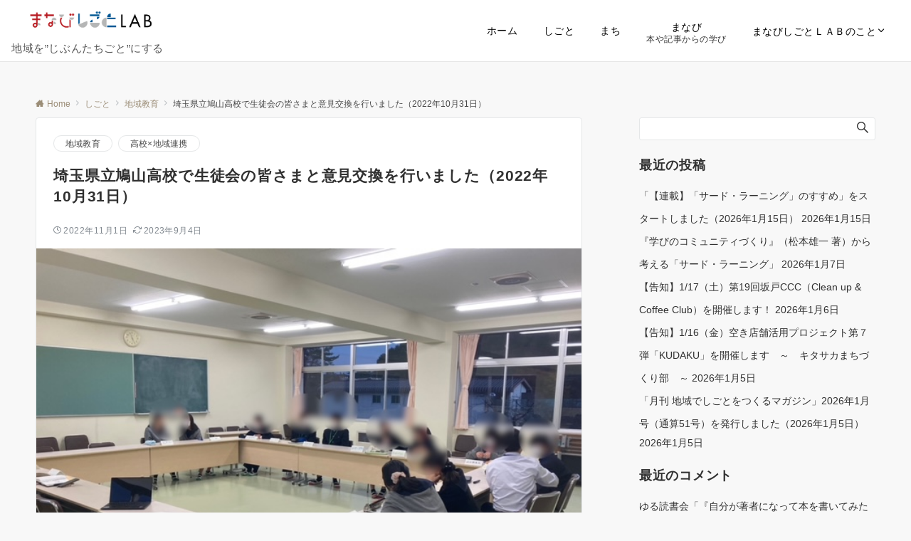

--- FILE ---
content_type: text/html; charset=UTF-8
request_url: https://www.manabi-shigotolab.com/hatoyama-high-school221031/
body_size: 29718
content:
<!DOCTYPE html>
<html lang="ja">
<head prefix="og: http://ogp.me/ns# fb: http://ogp.me/ns/fb# article: http://ogp.me/ns/article#">
<meta charset="UTF-8">
<meta name="viewport" content="width=device-width,initial-scale=1.0">
<meta name="description" content="県立鳩山高校の生徒会の皆さまとの意見交換 2022年10月31日（月）16：00～17：00、埼玉県立鳩山高校を訪問し、生徒会の皆さまと地域との連携活動に関する意見交換を行いました。 11月29日に開催予定の学校運営協議会において、「高校と...">
<link rel="pingback" href="https://www.manabi-shigotolab.com/xmlrpc.php">
<title>埼玉県立鳩山高校で生徒会の皆さまと意見交換を行いました（2022年10月31日） &#8211; まなびしごとLAB</title>
<meta name='robots' content='max-image-preview:large' />
<link rel="alternate" type="application/rss+xml" title="まなびしごとLAB &raquo; フィード" href="https://www.manabi-shigotolab.com/feed/" />
<link rel="alternate" type="application/rss+xml" title="まなびしごとLAB &raquo; コメントフィード" href="https://www.manabi-shigotolab.com/comments/feed/" />
<style id="emanon-business-style-inline-css">.l-content.section-inner {width:calc(100% - 32px);z-index:101;}@media screen and (min-width:1200px) {.l-content.section-inner {width:var(--ema-one-col-content-width-front-page);}}.section-wrapper {display:flex;flex-wrap:wrap;}@media screen and (min-width:768px) {.section-wrapper {width:calc(100% + 32px);}}.section-cta {margin-top:40px;text-align:center;}.section-btn {min-width:50%;}@media screen and (min-width:768px) {.section-btn {min-width:20%;}}.home.page-template-front-page .article,.home.page-template-front-page-content-post .article {border:none;background-color:inherit;}.eb-front-top-widget-section .alignfull, .eb-front-bottom-widget-section .alignfull {position:relative;left:calc(50% - 50vw);width:100vw;max-width:100vw;}.eb-front-top-widget-section .alignwide,.eb-front-bottom-widget-section .alignwide {position:relative;max-width:100vw;}@media screen and (min-width:768px) {.eb-front-top-widget-section .alignwide,.eb-front-bottom-widget-section .alignwide {left:calc(50% - 380px);width:760px;}}@media screen and (min-width:960px) {.eb-front-top-widget-section .alignwide,.eb-front-bottom-widget-section .alignwide {left:calc(50% - 480px);width:960px;}}@media screen and (min-width:1200px) {.eb-front-top-widget-section .alignwide,.eb-front-bottom-widget-section .alignwide {left:calc(50% - 560px);width:1120px;}}.is-separator-triangle {margin-bottom:56px;}.is-separator-triangle_center {margin-bottom:32px;}@media screen and (min-width:768px) {.is-separator-triangle {margin-bottom:72px;}.is-separator-triangle_center {margin-bottom:40px;}}</style>
<link rel="alternate" type="application/rss+xml" title="まなびしごとLAB &raquo; 埼玉県立鳩山高校で生徒会の皆さまと意見交換を行いました（2022年10月31日） のコメントのフィード" href="https://www.manabi-shigotolab.com/hatoyama-high-school221031/feed/" />
<link rel="alternate" title="oEmbed (JSON)" type="application/json+oembed" href="https://www.manabi-shigotolab.com/wp-json/oembed/1.0/embed?url=https%3A%2F%2Fwww.manabi-shigotolab.com%2Fhatoyama-high-school221031%2F" />
<link rel="alternate" title="oEmbed (XML)" type="text/xml+oembed" href="https://www.manabi-shigotolab.com/wp-json/oembed/1.0/embed?url=https%3A%2F%2Fwww.manabi-shigotolab.com%2Fhatoyama-high-school221031%2F&#038;format=xml" />
<style id='wp-img-auto-sizes-contain-inline-css'>
img:is([sizes=auto i],[sizes^="auto," i]){contain-intrinsic-size:3000px 1500px}
/*# sourceURL=wp-img-auto-sizes-contain-inline-css */
</style>
<style id='wp-block-library-inline-css'>
:root{--wp-block-synced-color:#7a00df;--wp-block-synced-color--rgb:122,0,223;--wp-bound-block-color:var(--wp-block-synced-color);--wp-editor-canvas-background:#ddd;--wp-admin-theme-color:#007cba;--wp-admin-theme-color--rgb:0,124,186;--wp-admin-theme-color-darker-10:#006ba1;--wp-admin-theme-color-darker-10--rgb:0,107,160.5;--wp-admin-theme-color-darker-20:#005a87;--wp-admin-theme-color-darker-20--rgb:0,90,135;--wp-admin-border-width-focus:2px}@media (min-resolution:192dpi){:root{--wp-admin-border-width-focus:1.5px}}.wp-element-button{cursor:pointer}:root .has-very-light-gray-background-color{background-color:#eee}:root .has-very-dark-gray-background-color{background-color:#313131}:root .has-very-light-gray-color{color:#eee}:root .has-very-dark-gray-color{color:#313131}:root .has-vivid-green-cyan-to-vivid-cyan-blue-gradient-background{background:linear-gradient(135deg,#00d084,#0693e3)}:root .has-purple-crush-gradient-background{background:linear-gradient(135deg,#34e2e4,#4721fb 50%,#ab1dfe)}:root .has-hazy-dawn-gradient-background{background:linear-gradient(135deg,#faaca8,#dad0ec)}:root .has-subdued-olive-gradient-background{background:linear-gradient(135deg,#fafae1,#67a671)}:root .has-atomic-cream-gradient-background{background:linear-gradient(135deg,#fdd79a,#004a59)}:root .has-nightshade-gradient-background{background:linear-gradient(135deg,#330968,#31cdcf)}:root .has-midnight-gradient-background{background:linear-gradient(135deg,#020381,#2874fc)}:root{--wp--preset--font-size--normal:16px;--wp--preset--font-size--huge:42px}.has-regular-font-size{font-size:1em}.has-larger-font-size{font-size:2.625em}.has-normal-font-size{font-size:var(--wp--preset--font-size--normal)}.has-huge-font-size{font-size:var(--wp--preset--font-size--huge)}.has-text-align-center{text-align:center}.has-text-align-left{text-align:left}.has-text-align-right{text-align:right}.has-fit-text{white-space:nowrap!important}#end-resizable-editor-section{display:none}.aligncenter{clear:both}.items-justified-left{justify-content:flex-start}.items-justified-center{justify-content:center}.items-justified-right{justify-content:flex-end}.items-justified-space-between{justify-content:space-between}.screen-reader-text{border:0;clip-path:inset(50%);height:1px;margin:-1px;overflow:hidden;padding:0;position:absolute;width:1px;word-wrap:normal!important}.screen-reader-text:focus{background-color:#ddd;clip-path:none;color:#444;display:block;font-size:1em;height:auto;left:5px;line-height:normal;padding:15px 23px 14px;text-decoration:none;top:5px;width:auto;z-index:100000}html :where(.has-border-color){border-style:solid}html :where([style*=border-top-color]){border-top-style:solid}html :where([style*=border-right-color]){border-right-style:solid}html :where([style*=border-bottom-color]){border-bottom-style:solid}html :where([style*=border-left-color]){border-left-style:solid}html :where([style*=border-width]){border-style:solid}html :where([style*=border-top-width]){border-top-style:solid}html :where([style*=border-right-width]){border-right-style:solid}html :where([style*=border-bottom-width]){border-bottom-style:solid}html :where([style*=border-left-width]){border-left-style:solid}html :where(img[class*=wp-image-]){height:auto;max-width:100%}:where(figure){margin:0 0 1em}html :where(.is-position-sticky){--wp-admin--admin-bar--position-offset:var(--wp-admin--admin-bar--height,0px)}@media screen and (max-width:600px){html :where(.is-position-sticky){--wp-admin--admin-bar--position-offset:0px}}

/*# sourceURL=wp-block-library-inline-css */
</style><style id='wp-block-heading-inline-css'>
h1:where(.wp-block-heading).has-background,h2:where(.wp-block-heading).has-background,h3:where(.wp-block-heading).has-background,h4:where(.wp-block-heading).has-background,h5:where(.wp-block-heading).has-background,h6:where(.wp-block-heading).has-background{padding:1.25em 2.375em}h1.has-text-align-left[style*=writing-mode]:where([style*=vertical-lr]),h1.has-text-align-right[style*=writing-mode]:where([style*=vertical-rl]),h2.has-text-align-left[style*=writing-mode]:where([style*=vertical-lr]),h2.has-text-align-right[style*=writing-mode]:where([style*=vertical-rl]),h3.has-text-align-left[style*=writing-mode]:where([style*=vertical-lr]),h3.has-text-align-right[style*=writing-mode]:where([style*=vertical-rl]),h4.has-text-align-left[style*=writing-mode]:where([style*=vertical-lr]),h4.has-text-align-right[style*=writing-mode]:where([style*=vertical-rl]),h5.has-text-align-left[style*=writing-mode]:where([style*=vertical-lr]),h5.has-text-align-right[style*=writing-mode]:where([style*=vertical-rl]),h6.has-text-align-left[style*=writing-mode]:where([style*=vertical-lr]),h6.has-text-align-right[style*=writing-mode]:where([style*=vertical-rl]){rotate:180deg}
/*# sourceURL=https://www.manabi-shigotolab.com/wp-includes/blocks/heading/style.min.css */
</style>
<style id='wp-block-image-inline-css'>
.wp-block-image>a,.wp-block-image>figure>a{display:inline-block}.wp-block-image img{box-sizing:border-box;height:auto;max-width:100%;vertical-align:bottom}@media not (prefers-reduced-motion){.wp-block-image img.hide{visibility:hidden}.wp-block-image img.show{animation:show-content-image .4s}}.wp-block-image[style*=border-radius] img,.wp-block-image[style*=border-radius]>a{border-radius:inherit}.wp-block-image.has-custom-border img{box-sizing:border-box}.wp-block-image.aligncenter{text-align:center}.wp-block-image.alignfull>a,.wp-block-image.alignwide>a{width:100%}.wp-block-image.alignfull img,.wp-block-image.alignwide img{height:auto;width:100%}.wp-block-image .aligncenter,.wp-block-image .alignleft,.wp-block-image .alignright,.wp-block-image.aligncenter,.wp-block-image.alignleft,.wp-block-image.alignright{display:table}.wp-block-image .aligncenter>figcaption,.wp-block-image .alignleft>figcaption,.wp-block-image .alignright>figcaption,.wp-block-image.aligncenter>figcaption,.wp-block-image.alignleft>figcaption,.wp-block-image.alignright>figcaption{caption-side:bottom;display:table-caption}.wp-block-image .alignleft{float:left;margin:.5em 1em .5em 0}.wp-block-image .alignright{float:right;margin:.5em 0 .5em 1em}.wp-block-image .aligncenter{margin-left:auto;margin-right:auto}.wp-block-image :where(figcaption){margin-bottom:1em;margin-top:.5em}.wp-block-image.is-style-circle-mask img{border-radius:9999px}@supports ((-webkit-mask-image:none) or (mask-image:none)) or (-webkit-mask-image:none){.wp-block-image.is-style-circle-mask img{border-radius:0;-webkit-mask-image:url('data:image/svg+xml;utf8,<svg viewBox="0 0 100 100" xmlns="http://www.w3.org/2000/svg"><circle cx="50" cy="50" r="50"/></svg>');mask-image:url('data:image/svg+xml;utf8,<svg viewBox="0 0 100 100" xmlns="http://www.w3.org/2000/svg"><circle cx="50" cy="50" r="50"/></svg>');mask-mode:alpha;-webkit-mask-position:center;mask-position:center;-webkit-mask-repeat:no-repeat;mask-repeat:no-repeat;-webkit-mask-size:contain;mask-size:contain}}:root :where(.wp-block-image.is-style-rounded img,.wp-block-image .is-style-rounded img){border-radius:9999px}.wp-block-image figure{margin:0}.wp-lightbox-container{display:flex;flex-direction:column;position:relative}.wp-lightbox-container img{cursor:zoom-in}.wp-lightbox-container img:hover+button{opacity:1}.wp-lightbox-container button{align-items:center;backdrop-filter:blur(16px) saturate(180%);background-color:#5a5a5a40;border:none;border-radius:4px;cursor:zoom-in;display:flex;height:20px;justify-content:center;opacity:0;padding:0;position:absolute;right:16px;text-align:center;top:16px;width:20px;z-index:100}@media not (prefers-reduced-motion){.wp-lightbox-container button{transition:opacity .2s ease}}.wp-lightbox-container button:focus-visible{outline:3px auto #5a5a5a40;outline:3px auto -webkit-focus-ring-color;outline-offset:3px}.wp-lightbox-container button:hover{cursor:pointer;opacity:1}.wp-lightbox-container button:focus{opacity:1}.wp-lightbox-container button:focus,.wp-lightbox-container button:hover,.wp-lightbox-container button:not(:hover):not(:active):not(.has-background){background-color:#5a5a5a40;border:none}.wp-lightbox-overlay{box-sizing:border-box;cursor:zoom-out;height:100vh;left:0;overflow:hidden;position:fixed;top:0;visibility:hidden;width:100%;z-index:100000}.wp-lightbox-overlay .close-button{align-items:center;cursor:pointer;display:flex;justify-content:center;min-height:40px;min-width:40px;padding:0;position:absolute;right:calc(env(safe-area-inset-right) + 16px);top:calc(env(safe-area-inset-top) + 16px);z-index:5000000}.wp-lightbox-overlay .close-button:focus,.wp-lightbox-overlay .close-button:hover,.wp-lightbox-overlay .close-button:not(:hover):not(:active):not(.has-background){background:none;border:none}.wp-lightbox-overlay .lightbox-image-container{height:var(--wp--lightbox-container-height);left:50%;overflow:hidden;position:absolute;top:50%;transform:translate(-50%,-50%);transform-origin:top left;width:var(--wp--lightbox-container-width);z-index:9999999999}.wp-lightbox-overlay .wp-block-image{align-items:center;box-sizing:border-box;display:flex;height:100%;justify-content:center;margin:0;position:relative;transform-origin:0 0;width:100%;z-index:3000000}.wp-lightbox-overlay .wp-block-image img{height:var(--wp--lightbox-image-height);min-height:var(--wp--lightbox-image-height);min-width:var(--wp--lightbox-image-width);width:var(--wp--lightbox-image-width)}.wp-lightbox-overlay .wp-block-image figcaption{display:none}.wp-lightbox-overlay button{background:none;border:none}.wp-lightbox-overlay .scrim{background-color:#fff;height:100%;opacity:.9;position:absolute;width:100%;z-index:2000000}.wp-lightbox-overlay.active{visibility:visible}@media not (prefers-reduced-motion){.wp-lightbox-overlay.active{animation:turn-on-visibility .25s both}.wp-lightbox-overlay.active img{animation:turn-on-visibility .35s both}.wp-lightbox-overlay.show-closing-animation:not(.active){animation:turn-off-visibility .35s both}.wp-lightbox-overlay.show-closing-animation:not(.active) img{animation:turn-off-visibility .25s both}.wp-lightbox-overlay.zoom.active{animation:none;opacity:1;visibility:visible}.wp-lightbox-overlay.zoom.active .lightbox-image-container{animation:lightbox-zoom-in .4s}.wp-lightbox-overlay.zoom.active .lightbox-image-container img{animation:none}.wp-lightbox-overlay.zoom.active .scrim{animation:turn-on-visibility .4s forwards}.wp-lightbox-overlay.zoom.show-closing-animation:not(.active){animation:none}.wp-lightbox-overlay.zoom.show-closing-animation:not(.active) .lightbox-image-container{animation:lightbox-zoom-out .4s}.wp-lightbox-overlay.zoom.show-closing-animation:not(.active) .lightbox-image-container img{animation:none}.wp-lightbox-overlay.zoom.show-closing-animation:not(.active) .scrim{animation:turn-off-visibility .4s forwards}}@keyframes show-content-image{0%{visibility:hidden}99%{visibility:hidden}to{visibility:visible}}@keyframes turn-on-visibility{0%{opacity:0}to{opacity:1}}@keyframes turn-off-visibility{0%{opacity:1;visibility:visible}99%{opacity:0;visibility:visible}to{opacity:0;visibility:hidden}}@keyframes lightbox-zoom-in{0%{transform:translate(calc((-100vw + var(--wp--lightbox-scrollbar-width))/2 + var(--wp--lightbox-initial-left-position)),calc(-50vh + var(--wp--lightbox-initial-top-position))) scale(var(--wp--lightbox-scale))}to{transform:translate(-50%,-50%) scale(1)}}@keyframes lightbox-zoom-out{0%{transform:translate(-50%,-50%) scale(1);visibility:visible}99%{visibility:visible}to{transform:translate(calc((-100vw + var(--wp--lightbox-scrollbar-width))/2 + var(--wp--lightbox-initial-left-position)),calc(-50vh + var(--wp--lightbox-initial-top-position))) scale(var(--wp--lightbox-scale));visibility:hidden}}
/*# sourceURL=https://www.manabi-shigotolab.com/wp-includes/blocks/image/style.min.css */
</style>
<style id='wp-block-list-inline-css'>
ol,ul{box-sizing:border-box}:root :where(.wp-block-list.has-background){padding:1.25em 2.375em}
/*# sourceURL=https://www.manabi-shigotolab.com/wp-includes/blocks/list/style.min.css */
</style>
<style id='wp-block-paragraph-inline-css'>
.is-small-text{font-size:.875em}.is-regular-text{font-size:1em}.is-large-text{font-size:2.25em}.is-larger-text{font-size:3em}.has-drop-cap:not(:focus):first-letter{float:left;font-size:8.4em;font-style:normal;font-weight:100;line-height:.68;margin:.05em .1em 0 0;text-transform:uppercase}body.rtl .has-drop-cap:not(:focus):first-letter{float:none;margin-left:.1em}p.has-drop-cap.has-background{overflow:hidden}:root :where(p.has-background){padding:1.25em 2.375em}:where(p.has-text-color:not(.has-link-color)) a{color:inherit}p.has-text-align-left[style*="writing-mode:vertical-lr"],p.has-text-align-right[style*="writing-mode:vertical-rl"]{rotate:180deg}
/*# sourceURL=https://www.manabi-shigotolab.com/wp-includes/blocks/paragraph/style.min.css */
</style>
<style id='global-styles-inline-css'>
:root{--wp--preset--aspect-ratio--square: 1;--wp--preset--aspect-ratio--4-3: 4/3;--wp--preset--aspect-ratio--3-4: 3/4;--wp--preset--aspect-ratio--3-2: 3/2;--wp--preset--aspect-ratio--2-3: 2/3;--wp--preset--aspect-ratio--16-9: 16/9;--wp--preset--aspect-ratio--9-16: 9/16;--wp--preset--color--black: #000000;--wp--preset--color--cyan-bluish-gray: #abb8c3;--wp--preset--color--white: #ffffff;--wp--preset--color--pale-pink: #f78da7;--wp--preset--color--vivid-red: #cf2e2e;--wp--preset--color--luminous-vivid-orange: #ff6900;--wp--preset--color--luminous-vivid-amber: #fcb900;--wp--preset--color--light-green-cyan: #7bdcb5;--wp--preset--color--vivid-green-cyan: #00d084;--wp--preset--color--pale-cyan-blue: #8ed1fc;--wp--preset--color--vivid-cyan-blue: #0693e3;--wp--preset--color--vivid-purple: #9b51e0;--wp--preset--color--dark-01: #3f5973;--wp--preset--color--dark-02: #8ba0b6;--wp--preset--color--dark-03: #9b8d77;--wp--preset--color--light-01: #5f83a8;--wp--preset--color--light-02: #bfcbd7;--wp--preset--color--light-03: #bfb6a8;--wp--preset--color--info: #007bff;--wp--preset--color--success: #00c851;--wp--preset--color--warning: #dc3545;--wp--preset--color--yellow: #f0ad4e;--wp--preset--color--orange: #f2852f;--wp--preset--color--purple: #9b51e0;--wp--preset--color--light-blue: #8ed1fc;--wp--preset--color--light-green: #7bdcb5;--wp--preset--color--gray: #e5e7e8;--wp--preset--color--dark-gray: #b8bcc0;--wp--preset--color--light-black: #484848;--wp--preset--color--ep-black: #303030;--wp--preset--color--dark-white: #f8f8f8;--wp--preset--color--ep-white: #ffffff;--wp--preset--gradient--vivid-cyan-blue-to-vivid-purple: linear-gradient(135deg,rgb(6,147,227) 0%,rgb(155,81,224) 100%);--wp--preset--gradient--light-green-cyan-to-vivid-green-cyan: linear-gradient(135deg,rgb(122,220,180) 0%,rgb(0,208,130) 100%);--wp--preset--gradient--luminous-vivid-amber-to-luminous-vivid-orange: linear-gradient(135deg,rgb(252,185,0) 0%,rgb(255,105,0) 100%);--wp--preset--gradient--luminous-vivid-orange-to-vivid-red: linear-gradient(135deg,rgb(255,105,0) 0%,rgb(207,46,46) 100%);--wp--preset--gradient--very-light-gray-to-cyan-bluish-gray: linear-gradient(135deg,rgb(238,238,238) 0%,rgb(169,184,195) 100%);--wp--preset--gradient--cool-to-warm-spectrum: linear-gradient(135deg,rgb(74,234,220) 0%,rgb(151,120,209) 20%,rgb(207,42,186) 40%,rgb(238,44,130) 60%,rgb(251,105,98) 80%,rgb(254,248,76) 100%);--wp--preset--gradient--blush-light-purple: linear-gradient(135deg,rgb(255,206,236) 0%,rgb(152,150,240) 100%);--wp--preset--gradient--blush-bordeaux: linear-gradient(135deg,rgb(254,205,165) 0%,rgb(254,45,45) 50%,rgb(107,0,62) 100%);--wp--preset--gradient--luminous-dusk: linear-gradient(135deg,rgb(255,203,112) 0%,rgb(199,81,192) 50%,rgb(65,88,208) 100%);--wp--preset--gradient--pale-ocean: linear-gradient(135deg,rgb(255,245,203) 0%,rgb(182,227,212) 50%,rgb(51,167,181) 100%);--wp--preset--gradient--electric-grass: linear-gradient(135deg,rgb(202,248,128) 0%,rgb(113,206,126) 100%);--wp--preset--gradient--midnight: linear-gradient(135deg,rgb(2,3,129) 0%,rgb(40,116,252) 100%);--wp--preset--font-size--small: 13px;--wp--preset--font-size--medium: 20px;--wp--preset--font-size--large: 36px;--wp--preset--font-size--x-large: 42px;--wp--preset--spacing--20: 0.44rem;--wp--preset--spacing--30: 0.67rem;--wp--preset--spacing--40: 1rem;--wp--preset--spacing--50: 1.5rem;--wp--preset--spacing--60: 2.25rem;--wp--preset--spacing--70: 3.38rem;--wp--preset--spacing--80: 5.06rem;--wp--preset--shadow--natural: 6px 6px 9px rgba(0, 0, 0, 0.2);--wp--preset--shadow--deep: 12px 12px 50px rgba(0, 0, 0, 0.4);--wp--preset--shadow--sharp: 6px 6px 0px rgba(0, 0, 0, 0.2);--wp--preset--shadow--outlined: 6px 6px 0px -3px rgb(255, 255, 255), 6px 6px rgb(0, 0, 0);--wp--preset--shadow--crisp: 6px 6px 0px rgb(0, 0, 0);--wp--preset--shadow--custom: 0 1px 3px 1px rgb(0 0  0 / 0.08);}:root { --wp--style--global--content-size: 768px;--wp--style--global--wide-size: calc(768px + 48px); }:where(body) { margin: 0; }.wp-site-blocks > .alignleft { float: left; margin-right: 2em; }.wp-site-blocks > .alignright { float: right; margin-left: 2em; }.wp-site-blocks > .aligncenter { justify-content: center; margin-left: auto; margin-right: auto; }:where(.wp-site-blocks) > * { margin-block-start: 32px; margin-block-end: 0; }:where(.wp-site-blocks) > :first-child { margin-block-start: 0; }:where(.wp-site-blocks) > :last-child { margin-block-end: 0; }:root { --wp--style--block-gap: 32px; }:root :where(.is-layout-flow) > :first-child{margin-block-start: 0;}:root :where(.is-layout-flow) > :last-child{margin-block-end: 0;}:root :where(.is-layout-flow) > *{margin-block-start: 32px;margin-block-end: 0;}:root :where(.is-layout-constrained) > :first-child{margin-block-start: 0;}:root :where(.is-layout-constrained) > :last-child{margin-block-end: 0;}:root :where(.is-layout-constrained) > *{margin-block-start: 32px;margin-block-end: 0;}:root :where(.is-layout-flex){gap: 32px;}:root :where(.is-layout-grid){gap: 32px;}.is-layout-flow > .alignleft{float: left;margin-inline-start: 0;margin-inline-end: 2em;}.is-layout-flow > .alignright{float: right;margin-inline-start: 2em;margin-inline-end: 0;}.is-layout-flow > .aligncenter{margin-left: auto !important;margin-right: auto !important;}.is-layout-constrained > .alignleft{float: left;margin-inline-start: 0;margin-inline-end: 2em;}.is-layout-constrained > .alignright{float: right;margin-inline-start: 2em;margin-inline-end: 0;}.is-layout-constrained > .aligncenter{margin-left: auto !important;margin-right: auto !important;}.is-layout-constrained > :where(:not(.alignleft):not(.alignright):not(.alignfull)){max-width: var(--wp--style--global--content-size);margin-left: auto !important;margin-right: auto !important;}.is-layout-constrained > .alignwide{max-width: var(--wp--style--global--wide-size);}body .is-layout-flex{display: flex;}.is-layout-flex{flex-wrap: wrap;align-items: center;}.is-layout-flex > :is(*, div){margin: 0;}body .is-layout-grid{display: grid;}.is-layout-grid > :is(*, div){margin: 0;}body{padding-top: 0px;padding-right: 0px;padding-bottom: 0px;padding-left: 0px;}a:where(:not(.wp-element-button)){text-decoration: underline;}:root :where(.wp-element-button, .wp-block-button__link){background-color: #32373c;border-width: 0;color: #fff;font-family: inherit;font-size: inherit;font-style: inherit;font-weight: inherit;letter-spacing: inherit;line-height: inherit;padding-top: calc(0.667em + 2px);padding-right: calc(1.333em + 2px);padding-bottom: calc(0.667em + 2px);padding-left: calc(1.333em + 2px);text-decoration: none;text-transform: inherit;}.has-black-color{color: var(--wp--preset--color--black) !important;}.has-cyan-bluish-gray-color{color: var(--wp--preset--color--cyan-bluish-gray) !important;}.has-white-color{color: var(--wp--preset--color--white) !important;}.has-pale-pink-color{color: var(--wp--preset--color--pale-pink) !important;}.has-vivid-red-color{color: var(--wp--preset--color--vivid-red) !important;}.has-luminous-vivid-orange-color{color: var(--wp--preset--color--luminous-vivid-orange) !important;}.has-luminous-vivid-amber-color{color: var(--wp--preset--color--luminous-vivid-amber) !important;}.has-light-green-cyan-color{color: var(--wp--preset--color--light-green-cyan) !important;}.has-vivid-green-cyan-color{color: var(--wp--preset--color--vivid-green-cyan) !important;}.has-pale-cyan-blue-color{color: var(--wp--preset--color--pale-cyan-blue) !important;}.has-vivid-cyan-blue-color{color: var(--wp--preset--color--vivid-cyan-blue) !important;}.has-vivid-purple-color{color: var(--wp--preset--color--vivid-purple) !important;}.has-dark-01-color{color: var(--wp--preset--color--dark-01) !important;}.has-dark-02-color{color: var(--wp--preset--color--dark-02) !important;}.has-dark-03-color{color: var(--wp--preset--color--dark-03) !important;}.has-light-01-color{color: var(--wp--preset--color--light-01) !important;}.has-light-02-color{color: var(--wp--preset--color--light-02) !important;}.has-light-03-color{color: var(--wp--preset--color--light-03) !important;}.has-info-color{color: var(--wp--preset--color--info) !important;}.has-success-color{color: var(--wp--preset--color--success) !important;}.has-warning-color{color: var(--wp--preset--color--warning) !important;}.has-yellow-color{color: var(--wp--preset--color--yellow) !important;}.has-orange-color{color: var(--wp--preset--color--orange) !important;}.has-purple-color{color: var(--wp--preset--color--purple) !important;}.has-light-blue-color{color: var(--wp--preset--color--light-blue) !important;}.has-light-green-color{color: var(--wp--preset--color--light-green) !important;}.has-gray-color{color: var(--wp--preset--color--gray) !important;}.has-dark-gray-color{color: var(--wp--preset--color--dark-gray) !important;}.has-light-black-color{color: var(--wp--preset--color--light-black) !important;}.has-ep-black-color{color: var(--wp--preset--color--ep-black) !important;}.has-dark-white-color{color: var(--wp--preset--color--dark-white) !important;}.has-ep-white-color{color: var(--wp--preset--color--ep-white) !important;}.has-black-background-color{background-color: var(--wp--preset--color--black) !important;}.has-cyan-bluish-gray-background-color{background-color: var(--wp--preset--color--cyan-bluish-gray) !important;}.has-white-background-color{background-color: var(--wp--preset--color--white) !important;}.has-pale-pink-background-color{background-color: var(--wp--preset--color--pale-pink) !important;}.has-vivid-red-background-color{background-color: var(--wp--preset--color--vivid-red) !important;}.has-luminous-vivid-orange-background-color{background-color: var(--wp--preset--color--luminous-vivid-orange) !important;}.has-luminous-vivid-amber-background-color{background-color: var(--wp--preset--color--luminous-vivid-amber) !important;}.has-light-green-cyan-background-color{background-color: var(--wp--preset--color--light-green-cyan) !important;}.has-vivid-green-cyan-background-color{background-color: var(--wp--preset--color--vivid-green-cyan) !important;}.has-pale-cyan-blue-background-color{background-color: var(--wp--preset--color--pale-cyan-blue) !important;}.has-vivid-cyan-blue-background-color{background-color: var(--wp--preset--color--vivid-cyan-blue) !important;}.has-vivid-purple-background-color{background-color: var(--wp--preset--color--vivid-purple) !important;}.has-dark-01-background-color{background-color: var(--wp--preset--color--dark-01) !important;}.has-dark-02-background-color{background-color: var(--wp--preset--color--dark-02) !important;}.has-dark-03-background-color{background-color: var(--wp--preset--color--dark-03) !important;}.has-light-01-background-color{background-color: var(--wp--preset--color--light-01) !important;}.has-light-02-background-color{background-color: var(--wp--preset--color--light-02) !important;}.has-light-03-background-color{background-color: var(--wp--preset--color--light-03) !important;}.has-info-background-color{background-color: var(--wp--preset--color--info) !important;}.has-success-background-color{background-color: var(--wp--preset--color--success) !important;}.has-warning-background-color{background-color: var(--wp--preset--color--warning) !important;}.has-yellow-background-color{background-color: var(--wp--preset--color--yellow) !important;}.has-orange-background-color{background-color: var(--wp--preset--color--orange) !important;}.has-purple-background-color{background-color: var(--wp--preset--color--purple) !important;}.has-light-blue-background-color{background-color: var(--wp--preset--color--light-blue) !important;}.has-light-green-background-color{background-color: var(--wp--preset--color--light-green) !important;}.has-gray-background-color{background-color: var(--wp--preset--color--gray) !important;}.has-dark-gray-background-color{background-color: var(--wp--preset--color--dark-gray) !important;}.has-light-black-background-color{background-color: var(--wp--preset--color--light-black) !important;}.has-ep-black-background-color{background-color: var(--wp--preset--color--ep-black) !important;}.has-dark-white-background-color{background-color: var(--wp--preset--color--dark-white) !important;}.has-ep-white-background-color{background-color: var(--wp--preset--color--ep-white) !important;}.has-black-border-color{border-color: var(--wp--preset--color--black) !important;}.has-cyan-bluish-gray-border-color{border-color: var(--wp--preset--color--cyan-bluish-gray) !important;}.has-white-border-color{border-color: var(--wp--preset--color--white) !important;}.has-pale-pink-border-color{border-color: var(--wp--preset--color--pale-pink) !important;}.has-vivid-red-border-color{border-color: var(--wp--preset--color--vivid-red) !important;}.has-luminous-vivid-orange-border-color{border-color: var(--wp--preset--color--luminous-vivid-orange) !important;}.has-luminous-vivid-amber-border-color{border-color: var(--wp--preset--color--luminous-vivid-amber) !important;}.has-light-green-cyan-border-color{border-color: var(--wp--preset--color--light-green-cyan) !important;}.has-vivid-green-cyan-border-color{border-color: var(--wp--preset--color--vivid-green-cyan) !important;}.has-pale-cyan-blue-border-color{border-color: var(--wp--preset--color--pale-cyan-blue) !important;}.has-vivid-cyan-blue-border-color{border-color: var(--wp--preset--color--vivid-cyan-blue) !important;}.has-vivid-purple-border-color{border-color: var(--wp--preset--color--vivid-purple) !important;}.has-dark-01-border-color{border-color: var(--wp--preset--color--dark-01) !important;}.has-dark-02-border-color{border-color: var(--wp--preset--color--dark-02) !important;}.has-dark-03-border-color{border-color: var(--wp--preset--color--dark-03) !important;}.has-light-01-border-color{border-color: var(--wp--preset--color--light-01) !important;}.has-light-02-border-color{border-color: var(--wp--preset--color--light-02) !important;}.has-light-03-border-color{border-color: var(--wp--preset--color--light-03) !important;}.has-info-border-color{border-color: var(--wp--preset--color--info) !important;}.has-success-border-color{border-color: var(--wp--preset--color--success) !important;}.has-warning-border-color{border-color: var(--wp--preset--color--warning) !important;}.has-yellow-border-color{border-color: var(--wp--preset--color--yellow) !important;}.has-orange-border-color{border-color: var(--wp--preset--color--orange) !important;}.has-purple-border-color{border-color: var(--wp--preset--color--purple) !important;}.has-light-blue-border-color{border-color: var(--wp--preset--color--light-blue) !important;}.has-light-green-border-color{border-color: var(--wp--preset--color--light-green) !important;}.has-gray-border-color{border-color: var(--wp--preset--color--gray) !important;}.has-dark-gray-border-color{border-color: var(--wp--preset--color--dark-gray) !important;}.has-light-black-border-color{border-color: var(--wp--preset--color--light-black) !important;}.has-ep-black-border-color{border-color: var(--wp--preset--color--ep-black) !important;}.has-dark-white-border-color{border-color: var(--wp--preset--color--dark-white) !important;}.has-ep-white-border-color{border-color: var(--wp--preset--color--ep-white) !important;}.has-vivid-cyan-blue-to-vivid-purple-gradient-background{background: var(--wp--preset--gradient--vivid-cyan-blue-to-vivid-purple) !important;}.has-light-green-cyan-to-vivid-green-cyan-gradient-background{background: var(--wp--preset--gradient--light-green-cyan-to-vivid-green-cyan) !important;}.has-luminous-vivid-amber-to-luminous-vivid-orange-gradient-background{background: var(--wp--preset--gradient--luminous-vivid-amber-to-luminous-vivid-orange) !important;}.has-luminous-vivid-orange-to-vivid-red-gradient-background{background: var(--wp--preset--gradient--luminous-vivid-orange-to-vivid-red) !important;}.has-very-light-gray-to-cyan-bluish-gray-gradient-background{background: var(--wp--preset--gradient--very-light-gray-to-cyan-bluish-gray) !important;}.has-cool-to-warm-spectrum-gradient-background{background: var(--wp--preset--gradient--cool-to-warm-spectrum) !important;}.has-blush-light-purple-gradient-background{background: var(--wp--preset--gradient--blush-light-purple) !important;}.has-blush-bordeaux-gradient-background{background: var(--wp--preset--gradient--blush-bordeaux) !important;}.has-luminous-dusk-gradient-background{background: var(--wp--preset--gradient--luminous-dusk) !important;}.has-pale-ocean-gradient-background{background: var(--wp--preset--gradient--pale-ocean) !important;}.has-electric-grass-gradient-background{background: var(--wp--preset--gradient--electric-grass) !important;}.has-midnight-gradient-background{background: var(--wp--preset--gradient--midnight) !important;}.has-small-font-size{font-size: var(--wp--preset--font-size--small) !important;}.has-medium-font-size{font-size: var(--wp--preset--font-size--medium) !important;}.has-large-font-size{font-size: var(--wp--preset--font-size--large) !important;}.has-x-large-font-size{font-size: var(--wp--preset--font-size--x-large) !important;}
/*# sourceURL=global-styles-inline-css */
</style>

<link rel='stylesheet' id='liquid-block-speech-css' href='https://www.manabi-shigotolab.com/wp-content/plugins/liquid-speech-balloon/css/block.css?ver=6.9' media='all' />
<link rel='stylesheet' id='emanon-style-parent-css' href='https://www.manabi-shigotolab.com/wp-content/themes/emanon-pro/style.css?ver=3.1.1' media='all' />
<link rel='stylesheet' id='emanon-style-css' href='https://www.manabi-shigotolab.com/wp-content/themes/emanon-business/style.css?ver=3.1.1' media='all' />
<script src="https://www.manabi-shigotolab.com/wp-includes/js/jquery/jquery.min.js?ver=3.7.1" id="jquery-js"></script>
<link rel="https://api.w.org/" href="https://www.manabi-shigotolab.com/wp-json/" /><link rel="alternate" title="JSON" type="application/json" href="https://www.manabi-shigotolab.com/wp-json/wp/v2/posts/2442" /><link rel="EditURI" type="application/rsd+xml" title="RSD" href="https://www.manabi-shigotolab.com/xmlrpc.php?rsd" />
<link rel="canonical" href="https://www.manabi-shigotolab.com/hatoyama-high-school221031/" />
<link rel='shortlink' href='https://www.manabi-shigotolab.com/?p=2442' />
<!-- Analytics by WP Statistics - https://wp-statistics.com -->
<style id="emanon-pro-style-inline-css">:root {--ema-body-font-family:-apple-system, BlinkMacSystemFont, "Helvetica Neue", "Hiragino Kaku Gothic ProN", "Segoe UI", "Yu Gothic", "Meiryo", sans-serif;}:root {--ema-font-size-base:1rem;--ema-font-size-l6:calc(1rem * 8 / 2);--ema-font-size-l5:calc(1rem * 8 / 3);--ema-font-size-l4:calc(1rem * 8 / 4);--ema-font-size-l3:calc(1rem * 8 / 5);--ema-font-size-l2:calc(1rem * 8 / 6);--ema-font-size-l1:calc(1rem * 8 / 7);--ema-font-size-m:calc(1rem * 8 / 8);--ema-font-size-s1:calc(1rem * 8 / 9);--ema-font-size-s2:calc(1rem * 8 / 10);--ema-font-size-s3:calc(1rem * 8 / 11);--ema-font-size-s4:calc(1rem * 8 / 12);}:root {--ema-one-col-content-width-front-page:1180px;--ema-one-col-content-width-post:1180px;--ema-one-col-content-width-page:1180px;--ema-one-col-content-width-blog-page:1180px;--ema-one-col-content-width-archive:1180px;--ema-one-col-content-width-search:1180px;--ema-one-col-content-width-not-found:1180px;--ema-sidebar-width:332px;}:root {--ema-main-color:#161410;--ema-text_color:#303030;--ema-sub-color:#e0e0e0;--ema-link-color:#9b8d77;--ema-link-hover:#b5b5b5;}:root {--ema-btn-corner:25px;--ema-btn-background-color:#9b8d77;--ema-btn-text-color:#000000;}:root {--ema-header-area-height:19px;--ema-header-area-height-sp:10px;--ema-tagline-font-size:15px;--ema-sitename-font-size-pc:29px;--ema-sitename-font-size-sp:33px;--ema-logo-height-pc:50px;--ema-logo-height-sp:50px;}:root {--ema-tagline-background-color:#0c0c0c;--ema-tagline-text-color:#545454;--ema-header-background-color:#ffffff;--ema-site-title-color:#00d6cf;--ema-header-border-bottom-color:#e6e6e6;}:root {--ema-header-menu-color:#000000;--ema-header-menu-overlay-color:#ffffff;--ema-header-menu-hover:#b5b5b5;--ema-header-menu-current:#b5b5b5;--ema-header-menu-background-color:#ffffff;--ema-header-menu-separate:#b5b5b5;--ema-header-menu-bottom-color:#e6e6e6;--ema-header-sub-menu-background-color:#161410;--ema-header-sub-menu-color:#ffffff;--ema-mega-menu-hierarchical-title-color:#000000;--ema-mega-menu-hierarchical-sub-title-color:#000000;}:root {--ema-mb-menu-scroll-background-color:#161410;--ema-mb-menu-scroll-item-color:#ffffff;--ema-mb-menu-scroll-arrow-icon-color:#ffffff;}:root {--ema-tracking-red:255;--ema-tracking-green:255;--ema-tracking-blue:255;--ema-tracking-opacity:1;--ema-tracking-header-site-name-font-size:24px;--ema-tracking-header-site-logo-height:40px;--ema-tracking-menu-color:#303030;--ema-tracking-menu-hover:#b5b5b5;--ema-tracking-menu-current:#b5b5b5;--ema-tracking-menu-bottom-color:#e6e6e6;--ema-tracking-sub-menu-background-color:#161410;--ema-tracking-sub-menu-color:#ffffff;}:root {--ema-hamburger-menu-background-color:#e6e6e6;--ema-hamburger-menu-text-color:#303030;--ema-hamburger-menu-color:#9b8d77;}:root {--ema-header-cta-tel-font-size:24px;--ema-header-cta-tel-icon:#b5b5b5;--ema-header-cta-btn-icon:#b5b5b5;--ema-header-cta-tel:#303030;--ema-header-cta-text:#303030;--ema-header-cta-btn-bg:#37db9b;--ema-header-cta-btn-text:#ffffff;--ema-header-cta-btn-bg-hover:#37db9b;--ema-header-cta-btn-text-hover:#ffffff;}:root {--ema-header-info-text-color:#303030;--ema-header-info-background-color:#e2e5e8;--ema-header-info-text-hover-color:#000000;--ema-header-info-background-hover-color:#bcc3ca;}:root {--ema-article-body-background-color:#ffffff;--ema-cat-title-counter-background-color:#161410;--ema-cat-title-counter-color:#ffffff}:root {--ema-footer-top-background-color:#41d3c2;--ema-footer-sns-follow-color:#b5b5b5;--ema-footer-background-color:#a0a0a0;--ema-footer-text-color:#f2f2f2;--ema-footer-link-hover:#ffffff;}:root {--ema-footer-fixed-menu-background-color:#ffffff;--ema-footer-fixed-menu-text-color:#303030;--ema-footer-fixed-menu-background-opacity:1;}:root {--ema-article-profile-background-color:#ffffff;}:root {--ema-sidebar-background-color:#ffffff;--ema-sidebar-heading-text-color:#303030;--ema-sidebar-heading-background-color:#161410;--ema-sidebar-text-color:#303030;}:root {--ema-tab-btn-background-color:#9b8d77;--ema-tab-btn-text-color:#ffffff;--ema-tab-background-color:#f1f1f1;--ema-tab-active-color:#e2e5e8;--ema-tab-text-color:#303030;}:root {--ema-sns-follow-title-color:#ffffff;--ema-sns-follow-border-color:#e5e7e8;--ema-sns-follow-background-color:#000000;--ema-sns-follow-background-color-opacity:0.25;}:root {--ema-border-radius-0:0;--ema-border-radius-3:3px;--ema-border-radius-4:4px;--ema-border-radius-8:8px;--ema-border-radius-10:10px;--ema-border-radius-20:20px;--ema-border-radius-25:25px;}:root {--ema-ad-label-icon-color:#303030;--ema-ad-label-text-color:#303030;--ema-ad-label-background-color:#ffffff;--ema-ad-label-border-color:#e5e7e8;}html, body, h1, h2, h3, h4, ul, ol, dl, li, dt, dd, p, div, span, img, a, table, tr, th, td {margin:0;padding:0;font-size:100%;vertical-align:baseline;box-sizing:border-box;}html {font-size:var(--ema-font-size-base);overflow-y:scroll;}article,aside,details,figcaption,figure,footer,header,hgroup,menu,nav,section {display:block;}ol,ul {list-style:none;}blockquote, q {quotes:none;}blockquote::before, blockquote::after,q::before, q::after {content:"";content:none;}a {margin:0;padding:0;font-size:100%;vertical-align:baseline;background:transparent;}address, cite {font-style:italic;}em {font-weight:bold;}code, kbd, var, pre {font-family:monospace, serif;}kbd {padding:2px 8px;background-color:#303030;border-radius:var(--ema-border-radius-4);box-shadow:inset 0 -1px 0 rgb(0 0 0 / .25);color:#ffffff;}pre {white-space:pre-wrap;line-height:1.8;font-size:var( --ema-font-size-s1 );}sub, sup {position:relative;font-size:75%;line-height:0;vertical-align:baseline;}sup {top:-0.5em;}sub {bottom:-0.25em;}del {text-decoration:line-through;}abbr[title], dfn[title] {border-bottom:dotted 1px;cursor:help;}table {border-collapse:collapse;border-spacing:0;width:100%;}hr {height:1px;margin:0;padding:0;border:0;background-color:#e5e7e8;}embed, iframe, img, object {max-width:100%;}.wp-embedded-content {width:100%;}img {height:auto;max-width:100%;vertical-align:middle;border-style:none;}summary {position:relative;cursor:pointer;list-style-type:none;transition:all 0.2s ease 0s;}summary::-webkit-details-marker {display:none;}*, *::after,*::before {-webkit-box-sizing:border-box;box-sizing:border-box;}:root :where(a:where(:not(.wp-element-button))) {text-decoration:none;}@font-face {font-family:"icomoon";src:url("https://www.manabi-shigotolab.com/wp-content/themes/emanon-pro/assets/fonts/icomoon/fonts/icomoon.eot?p9g7r6");src:url("https://www.manabi-shigotolab.com/wp-content/themes/emanon-pro/assets/fonts/icomoon/fonts/icomoon.eot?p9g7r6#iefix") format("embedded-opentype"),url("https://www.manabi-shigotolab.com/wp-content/themes/emanon-pro/assets/fonts/icomoon/fonts/icomoon.woff?p9g7r6") format("woff"),url("https://www.manabi-shigotolab.com/wp-content/themes/emanon-pro/assets/fonts/icomoon/fonts/icomoon.ttf?p9g7r6") format("truetype"),url("https://www.manabi-shigotolab.com/wp-content/themes/emanon-pro/assets/fonts/icomoon/fonts/icomoon.svg?p9g7r6#icomoon") format("svg");font-weight:normal;font-style:normal;font-display:swap;}@font-face {font-family:"FontAwesome";src:url("https://www.manabi-shigotolab.com/wp-content/themes/emanon-pro/assets/fonts/fontawesome/fontawesome-webfont.eot?v=4.7.0");src:url("https://www.manabi-shigotolab.com/wp-content/themes/emanon-pro/assets/fonts/fontawesome/fontawesome-webfont.eot?#iefix&v=4.7.0") format("embedded-opentype"),url("https://www.manabi-shigotolab.com/wp-content/themes/emanon-pro/assets/fonts/fontawesome/fontawesome-webfont.woff2?v=4.7.0") format("woff2"),url("https://www.manabi-shigotolab.com/wp-content/themes/emanon-pro/assets/fonts/fontawesome/fontawesome-webfont.woff?v=4.7.0") format("woff"),url("https://www.manabi-shigotolab.com/wp-content/themes/emanon-pro/assets/fonts/fontawesome/fontawesome-webfont.ttf?v=4.7.0") format("truetype"),url("https://www.manabi-shigotolab.com/wp-content/themes/emanon-pro/assets/fonts/fontawesome/fontawesome-webfont.svg?v=4.7.0#fontawesomeregular") format("svg");font-weight:normal;font-style:normal;font-display:swap;}.l-container {position:relative;display:flex;flex-direction:column;min-height:100vh;}.l-contents {margin-top:16px;margin-bottom:40px;flex:1 0 auto;}.home .l-contents {margin-top:48px;margin-bottom:48px;}.home .l-contents.is-margin-top-none,.l-contents.is-margin-top-none {margin-top:0;}.home .l-contents.is-margin-bottom-none,.l-contents.is-margin-bottom-none {margin-bottom:0;}@media screen and ( min-width:600px ) {.l-contents {margin-top:40px;margin-bottom:64px;}.home .l-contents {margin-top:64px;margin-bottom:64px;}}.l-content,.l-content__sm,.l-content__fluid {position:relative;margin:auto;width:calc(100% - 32px);}@media screen and ( max-width:599px ) {.l-content.is-sp-fluid{width:100%;}}@media screen and ( min-width:768px ) {.l-content,.l-content__sm {width:calc(768px - 32px);}}@media screen and (min-width:960px) {.l-content {width:calc(960px - 32px);}}@media screen and ( min-width:1200px ) {.l-content {width:calc(1212px - 32px);}}.l-content__main {width:100%;}@media screen and (min-width:1200px) {.is-no_sidebar .l-content__main {margin-left:auto;margin-right:auto;}.home .is-no_sidebar .l-content__main,.home.page .is-no_sidebar .l-content__main {width:var(--ema-one-col-content-width-front-page);}.blog .is-no_sidebar .l-content__main {width:var(--ema-one-col-content-width-blog-page);}.page .is-no_sidebar .l-content__main {width:var(--ema-one-col-content-width-page);}.single .is-no_sidebar .l-content__main {width:var(--ema-one-col-content-width-post);}.archive .is-no_sidebar .l-content__main {width:var(--ema-one-col-content-width-archive);}.search .is-no_sidebar .l-content__main {width:var(--ema-one-col-content-width-search);}.error404 .is-no_sidebar .l-content__main {width:var(--ema-one-col-content-width-not-found);}}.u-row.is-no_sidebar,.u-row.is-right_sidebar,.u-row.is-left_sidebar {flex-direction:column;}@media screen and (min-width:960px) {.u-row.is-right_sidebar {flex-direction:row;}.u-row.is-left_sidebar {flex-direction:row-reverse;}.u-row.is-right_sidebar .l-content__main,.u-row.is-left_sidebar .l-content__main {width:calc( 100% - var(--ema-sidebar-width) );}.u-row.is-right_sidebar .l-content__main {margin-right:32px;}.u-row.is-left_sidebar .l-content__main {margin-left:32px;}.sidebar {min-width:var(--ema-sidebar-width);max-width:var(--ema-sidebar-width);}}@media screen and (min-width:1200px) {.u-row.is-right_sidebar .l-content__main {margin-right:80px;}.u-row.is-left_sidebar .l-content__main {margin-left:80px;}}.wrapper-column {width:100%;}.wrapper-column.has-sp-column {width:calc(100% + 12px);}[class^="column-"],[class*="column-"]{width:100%;}[class^="column-sp-"],[class*="column-sp-"] {margin-right:12px;}.column-sp-1 {width:calc(8.333% - 12px);}.column-sp-2 {width:calc(16.667% - 12px);}.column-sp-3 {width:calc(25% - 12px);}.column-sp-4 {width:calc(33.333% - 12px);}.column-sp-5 {width:calc(41.667% - 12px);}.column-sp-6 {width:calc(50% - 12px);}.column-sp-7 {width:calc(58.333% - 12px);}.column-sp-8 {width:calc(66.667% - 12px);}.column-sp-9 {width:calc(75% - 12px);}.column-sp-10 {width:calc(83.333% - 12px);}.column-sp-11 {width:calc(91.667% - 12px);}.column-sp-12 {width:calc(100% - 12px)}@media screen and (min-width:600px) {.wrapper-column,.wrapper-column.has-sp-column {width:calc(100% + 24px);}.column-none {width:auto;}.column-1 {margin-right:24px;width:calc(8.333% - 24px);}.column-2 {margin-right:24px;width:calc(16.667% - 24px);}.column-3 {margin-right:24px;width:calc(25% - 24px);}.column-4 {margin-right:24px;width:calc(33.333% - 24px);}.column-5 {margin-right:24px;width:calc(41.667% - 24px);}.column-6 {margin-right:24px;width:calc(50% - 24px);}.column-7 {margin-right:24px;width:calc(58.333% - 24px);}.column-8 {margin-right:24px;width:calc(66.667% - 24px);}.column-9 {margin-right:24px;width:calc(75% - 24px);}.column-10 {margin-right:24px;width:calc(83.333% - 24px);}.column-11 {margin-right:24px;width:calc(91.667% - 24px);}.column-12 {margin-right:24px;width:calc(100% - 24px)}}.u-row {display:flex;}.u-row-wrap {flex-wrap:wrap;}.u-row-nowrap {flex-wrap:nowrap;}.u-row-item-top {align-items:flex-start;}.u-row-item-center {align-items:center;}.u-row-item-bottom {align-items:flex-end;}.u-row-cont-around {justify-content:space-around;}.u-row-cont-between {justify-content:space-between;}.u-row-cont-start {justify-content:flex-start;}.u-row-cont-center {justify-content:center;}.u-row-cont-end {justify-content:flex-end;}.u-row-dir {flex-direction:row;}.u-row-dir-reverse {flex-direction:row-reverse;}.u-row-dir-column {flex-direction:column;}.u-row-flex-grow-1 {flex-grow:1;}.u-row-flex-grow-2 {flex-grow:2;}.u-row-flex-grow-3 {flex-grow:3;}.u-text-align-left {text-align:left;}.u-text-align-right {text-align:right;}.u-text-align-center {text-align:center;}.u-text-align-center-margin {margin-top:40px;text-align:center;}.u-narrow-width__center {margin-right:auto;margin-left:auto;max-width:100%;text-align:center;}@media screen and (min-width:600px) {.u-narrow-width__center,.u-narrow-width__left {max-width:620px;}}@media screen and (max-width:599px) {.u-alignwide-sp {position:relative;max-width:100vw;margin-left:-12px;margin-right:-12px;}.u-alignfull-sp {position:relative;left:calc(50% - 50vw);width:100vw;max-width:100vw;}}.u-overflow-x {overflow-x:hidden;}.u-overflow-y {overflow-y:hidden;}.u-background-cover::after {content:"";position:absolute;top:0;left:0;right:0;bottom:0;background-color:rgb(10 10 10 / .16);}.u-background-overlay {position:absolute;top:0;right:0;bottom:0;left:0;background-color:rgb(10 10 10 / .16);z-index:998;}.u-border-solid {border:solid 1px #e5e7e8;}.u-border-bottom-solid {border-bottom:solid 1px #e5e7e8;}.u-border-bottom-solid__none-color {border-bottom:solid 1px;}.u-border-none {border:none;}.u-img-overlay img {filter:brightness(80%);transition:all 0.1s ease;}.u-img-overlay:hover img {filter:brightness(60%);}.u-img-scale {position:relative;overflow:hidden;}.u-img-scale img {display:inline-block;transform:scale(1);transition:all 0.3s ease;vertical-align:bottom;}.u-img-scale:hover img {transform:scale(1.1);}.u-img-effect-border {position:relative;}.u-img-effect-border::before,.u-img-effect-border::after {content:"";position:absolute;top:8px;right:8px;bottom:8px;left:8px;opacity:0;transition:opacity 0.3s, transform 0.3s;z-index:1;}.u-img-effect-border::before {position:absolute;border-top:1px solid #ffffff;border-bottom:1px solid #ffffff;transform:scale(0,1);}.u-img-effect-border::after {position:absolute;border-right:1px solid #ffffff;border-left:1px solid #ffffff;transform:scale(1,0);}.u-img-effect-border:hover:before,.u-img-effect-border:hover::after {transform:scale(1);opacity:1;}.u-opacity-link {opacity:0.8;}.u-opacity-hover:hover {opacity:0.8;}@media screen and (max-width:599px) {.u-item-scroll {display:flex !important;flex-wrap:nowrap !important;padding-top:16px;padding-bottom:16px;padding-left:24px;overflow:scroll;scroll-snap-type:x mandatory;scroll-behavior:smooth;}.u-item-scroll::after {content:"";min-width:8px;}.u-item-scroll__item {margin-right:16px !important;min-width:260px;max-width:320px;scroll-snap-align:center;}.u-item-scroll__item:last-child {margin-right:0;}.u-item-scroll__item-min {margin-right:16px;min-width:max-content;scroll-snap-align:center;}.u-item-scroll__item-min:last-child {margin-right:0;}}.u-reverse-left-right {transform:scale(-1, 1);}.u-shadow {box-shadow:0 1px 3px 1px rgb(0 0 0 / .08);}.u-border-hover {border:1px solid #e5e7e8;border-radius:var(--ema-border-radius-3);transition:all 0.3s ease;backface-visibility:hidden;}.u-border-hover:hover {border:1px solid #828990;}.u-shadow-hover {box-shadow:0 1px 3px 1px rgb(0 0 0 / .08);border-radius:var(--ema-border-radius-3);transition:all 0.3s ease;backface-visibility:hidden;}.u-shadow-hover:hover {box-shadow:0 1px 12px 0 rgb(0 0 0 / .1);transform:translateY(-3px);}.u-shadow-none {border-radius:var(--ema-border-radius-3);transition:all 0.3s ease;backface-visibility:hidden;}.u-shadow-none:hover {box-shadow:0 1px 12px 0 rgb(0 0 0 / .1);transform:translateY(-3px);}.u-shadow-border {border:1px solid #e5e7e8;border-radius:var(--ema-border-radius-3);transition:all 0.3s ease;backface-visibility:hidden;}.u-shadow-border:hover {transform:translateY(-3px);box-shadow:0 1px 12px 0 rgb(0 0 0 / .1);}.u-text-decoration-none a {text-decoration:none;}.u-text-decoration-underline a {text-decoration:underline;}.u-text-decoration-dotted a {text-decoration:underline dotted;}@keyframes fade {from {opacity:0;}to {opacity:1;}}@keyframes fadeIn {from {opacity:0;transform:translateY(16px);}to {opacity:1;}}@keyframes fadeDown {from {opacity:0;transform:translateY(-16px);}to {opacity:1;}}@keyframes fadeSlideIn {from {opacity:0;transform:translateX(-32px);}to {opacity:1;}}@keyframes fadeOut {from {opacity:1;}to {opacity:0;transform:translateY(16px);}}@keyframes slideDown {from {transform:translateY(-100%);opacity:0;}to {transform:translateY(0);opacity:1;}}@keyframes slideUp {from {transform:translateY(0);}to {transform:translateY(-100%);}}@keyframes slideUpText {from {transform:translateY(-30%);opacity:0;}to {transform:translateY(-50%);opacity:1;}}@keyframes scrolldown {0%{height:0;top:0;opacity:0;}30%{height:50px;opacity:1;}100%{height:0;top:80px;opacity:0;}}@keyframes circle {from {transform:rotate(0deg);}to {transform:rotate(360deg);}}@keyframes spinY {from {transform:rotateY( 0deg );}to {transform:rotateY( 360deg );}}@keyframes sound-visualize {0% {transform:scaleY(0);}50% {transform:scaleY(1);}100% {transform:scaleY(0.2);}}@keyframes blur-text {0% {filter:blur(0);opacity:1;}100% {filter:blur(2px);opacity:0.8;}}@keyframes expansion-image {0% {transform:scale(1);}100% {transform:scale(1.15);}}@keyframes reduced-image {0% {transform:scale(1.15);}100% {transform:scale(1);}}@keyframes slide-image {from {transform:translateX(0);}to {transform:translateX(48px);}}@keyframes lustre {100% {left:60%;}}@keyframes ripple-drop {100% {transform:scale(2);opacity:0;}}@keyframes ctaIconSlideInRight {from {opacity:0;transform:translateX(calc(100% + 360px));}to {opacity:1;transform:translateX(0);}}@media screen and (min-width:600px) {@keyframes ctaIconSlideInRight {from {opacity:0;transform:translateX(360px);}to {opacity:1;transform:translateX(0);}}}@keyframes headerLanguage {from {opacity:0;transform:translateY(16px);}to {opacity:1;transform:translateY(0);}}@keyframes arrowLeft {50% {left:-0.2em;opacity:1;}100% {left:-0.8em;opacity:0;}}@keyframes arrowRight {50% {right:-0.2em;opacity:1;}100% {right:-0.8em;opacity:0;}}@keyframes mb-scrollnav-transform {0% {transform:translateX(-4px);}60% {transform:translateX(4px);}100% {transform:translateX(-4px);}}@keyframes ripple-drop {100% {transform:scale(2);opacity:0;}}@keyframes ep-lustre {100% {left:60%;}}@keyframes ep-ripple {0% {opacity:0.3;}30% {opacity:0;}70% {opacity:0;}100% {opacity:0.3}}@keyframes mobile-footer-btn-transform {0% {transform:scale(0.6);}100% {transform:scale(1);}}@keyframes popup-max-transform {0% {transform:translateY(100%);}60% {transform:translateY(-5%);}100% {transform:translateY(0%);}}@keyframes popup-min-transform {0% {transform:translateY(0%);}60% {transform:translateY(100%);}100% {transform:translateY(100%);}}@keyframes tab-fade-in {from {opacity:0;transform:translateY(16px);}to {opacity:1;}}@keyframes clipMove {from {opacity:1;}to {opacity:1;clip-path:inset(0 0 0 0)}}.u-display-block {display:block;}.u-display-flex {display:flex;}.u-display-none {display:none;}.u-display-hidden {visibility:hidden;}.u-display-sp {display:block;}.u-display-flex-sp {display:flex;}.u-display-inline-flex-sp {display:inline-flex;}.u-display-sp-tablet {display:block;}.u-display-inline-flex-sp-tablet {display:inline-flex;}.u-display-tablet {display:block;}.u-display-tablet-pc {display:none;}.u-display-pc {display:none;}.u-display-flex-pc {display:none;}.u-display-inline-flex-pc {display:none;}.u-display-inline-flex-tablet-pc {display:none;}@media screen and (min-width:600px) {.u-display-sp {display:none;}.u-display-flex-sp {display:none;}.u-display-inline-flex-sp {display:none;}.u-display-sp-tablet {display:block;}.u-display-tablet {display:block;}.u-display-flex-tablet {display:flex;}.u-display-tablet-pc {display:block;}.u-display-inline-flex-tablet-pc {display:inline-flex;}}@media screen and (min-width:960px) {.u-display-sp-tablet {display:none;}.u-display-inline-flex-sp-tablet {display:none;}.u-display-tablet {display:none;}.u-display-flex-tablet {display:none;}.u-display-pc {display:block;}.u-display-flex-pc {display:flex;}.u-display-inline-flex-pc {display:inline-flex;}}.entry-section-header.is-header-type {margin-bottom:24px;}.entry-section-header .section-title,.entry-section-title {color:#303030;}.entry-section-header .section-title::before {color:#303030;}.entry-section-header .section-description {color:#303030;}.eb-entry-section .section-header.is-style-title-underline .section-title::after {background:#e2e5e8;}.eb-entry-section .section-header.is-style-title-underline-dot .section-title::after {background-image:radial-gradient(#e2e5e8 30%, transparent 30%);}.eb-entry-section .section-header.is-style-title-underline-shadedlin .section-title::after {background-image:repeating-linear-gradient(45deg, #e2e5e8 0, #e2e5e8 1px, transparent 0, transparent 50%),repeating-linear-gradient(135deg, #e2e5e8, #e2e5e8 1px, transparent 0, transparent 50%);}.eb-entry-section .section-header.is-style-title-border-vertical-up::before {background:#e2e5e8;}.eb-entry-section .section-header.is-style-title-border-vertical-down::after {background:#e2e5e8;}.is-h2-style-background .entry-section-title {padding-top:8px;padding-bottom:8px;padding-right:16px;padding-left:16px;border-radius:var(--ema-border-radius-3);background-color:var(--ema-main-color);}.is-h2-style-balloon .entry-section-title {position:relative;padding-top:8px;padding-bottom:8px;padding-right:16px;padding-left:16px;border-radius:var(--ema-border-radius-4);background-color:var(--ema-main-color);}.is-h2-style-balloon .entry-section-title::after {content:"";position:absolute;bottom:-8px;left:30px;width:16px;height:16px;background:inherit;transform:rotate(45deg);}.is-h2-style-border-left-background .entry-section-title {padding-top:8px;padding-bottom:8px;padding-right:0;padding-left:12px;border-left:solid 4px var(--ema-main-color);background-color:var(--ema-sub-color);}.is-h2-style-border-left .entry-section-title {padding-top:8px;padding-bottom:8px;padding-right:0;padding-left:12px;border-left:solid 4px var(--ema-main-color);}.is-h2-style-border-bottom .entry-section-title {padding-top:0;padding-bottom:4px;padding-right:0;padding-left:0;border-bottom:solid 2px var(--ema-main-color);}.is-h2-style-border-bottom-two .entry-section-title {position:relative;padding-top:0;padding-bottom:4px;padding-right:0;padding-left:0;border-bottom:solid 2px var(--ema-sub-color);}.is-h2-style-border-bottom-two .entry-section-title::after {content:"";position:absolute;bottom:-2px;left:0;width:20%;height:2px;background-color:var(--ema-main-color);z-index:2;}.is-h2-style-border-left-background-stripe .entry-section-title {padding-top:8px;padding-bottom:8px;padding-right:0;padding-left:12px;border-left :4px solid var(--ema-main-color);background:repeating-linear-gradient(-45deg, var(--ema-sub-color), var(--ema-sub-color) 3px, #ffffff 3px,#ffffff 8px);}.is-h2-style-border-top-bottom-stripe .entry-section-title {padding-top:8px;padding-bottom:8px;padding-right:0;padding-left:12px;border-top:solid 2px var(--ema-main-color);border-bottom:solid 2px var(--ema-main-color);background:repeating-linear-gradient(-45deg, var(--ema-sub-color), var(--ema-sub-color) 3px, #ffffff 3px, #ffffff 8px);}.drawer-menu .drawer-menu__nav .menu-item {padding-left:16px;}.drawer-menu .drawer-menu__nav > .menu-item a::before {display:block;content:"";position:absolute;top:50%;left:-12px;width:4px;height:4px;transform:translateY(-50%);background-color:#b8bcc0;border-radius:100%;font-weight:bold;}.drawer-menu .drawer-menu__nav .sub-menu > .menu-item {padding-left:16px;}.drawer-menu .drawer-menu__nav .sub-menu > .menu-item a::before {display:block;content:"";position:absolute;top:50%;left:-12px;width:4px;height:4px;transform:translateY(-50%);background-color:#b8bcc0;border-radius:100%;font-weight:bold;}.separator-section-wrapper {position:relative;overflow:hidden;z-index:100;}.separator-section-wrapper.separator-double-wave {height:55px;}.separator-section-wrapper.separator-wave {height:45px;}.separator-section-wrapper.separator-two-wave {height:30px;}.separator-section-wrapper.separator-triangle {height:75px;}.separator-section-wrapper.separator-triangle-center {height:35px;}.separator-section-wrapper.separator-horizontal {height:64px;}.separator-section-wrapper.separator-arch,.separator-section-wrapper.separator-tilt-right,.separator-section-wrapper.separator-tilt-left {height:50px;}@media screen and (min-width:600px) {.separator-section-wrapper.separator-arch,.separator-section-wrapper.separator-wave {height:50px;}.separator-section-wrapper.separator-double-wave {height:110px;}.separator-section-wrapper.separator-two-wave {height:130px;}.separator-section-wrapper.separator-triangle {height:95px;}.separator-section-wrapper.separator-triangle-center {height:45px;}.separator-section-wrapper.separator-tilt-right,.separator-section-wrapper.separator-tilt-left {height:100px;}.separator-section-wrapper.separator-horizontal {height:72px;}}.separator-section-arch {position:absolute;bottom:-3px;left:0;right:0;height:40px;width:100%;z-index:100;}@media screen and (min-width:600px) {.separator-section-arch {height:60px;}}.separator-section-wave {position:absolute;bottom:-3px;left:0;right:0;height:100px;width:100%;z-index:100;}.separator-section-double-wave {position:absolute;bottom:-3px;left:0;right:0;height:60px;width:100%;z-index:100;}@media screen and (min-width:600px) {.separator-section-double-wave {height:120px;}}.separator-section-double-wave path:nth-child(1) {opacity:0.3;}.separator-section-double-wave path:nth-child(2) {opacity:0.5;}.separator-section-two-wave {position:absolute;bottom:0;left:0;right:0;width:100%;z-index:100;}.separator-section-tilt-right,.separator-section-tilt-left {position:absolute;bottom:-1px;left:0;right:0;width:100%;height:50px;z-index:100;}.separator-section-tilt-right {transform:scale(-1, 1);}@media screen and (min-width:600px) {.separator-section-tilt-right,.separator-section-tilt-left {height:100px;}}.separator-section-triangle {position:absolute;left:50%;transform:translateX(-50%);width:100%;height:70px;z-index:100;}@media screen and (min-width:600px) {.separator-section-triangle {height:90px;}}.separator-section-triangle-center {position:absolute;left:50%;transform:translateX(-50%);width:148px;height:32px;z-index:100;}@media screen and (min-width:600px) {.separator-section-triangle-center {height:40px;}}.separator-section-horizontal {position:absolute;bottom:-2px;left:0;right:0;width:100%;height:32px;z-index:100;}.is-text-decoration-none .article-body p a,.is-text-decoration-none .article-body li a,.is-text-decoration-none .article-body .wp-element-caption a,.is-text-decoration-none .article-body blockquote cite a {text-decoration:none;}.is-text-decoration-underline .article-body p a,.is-text-decoration-underline .article-body li a,.is-text-decoration-underline .article-body .wp-element-caption a,.is-text-decoration-underline .article-body blockquote cite a {text-decoration:underline;text-decoration-skip-ink:none;}.is-text-decoration-underline-hover .article-body p a,.is-text-decoration-underline-hover .article-body li a,.is-text-decoration-underline-hover .article-body .wp-element-caption a,.is-text-decoration-underline-hover .article-body blockquote cite a {text-decoration:none;}.is-text-decoration-underline-hover .article-body p a:hover,.is-text-decoration-underline-hover .article-body li a:hover,.is-text-decoration-underline-hover .article-body .wp-element-caption a:hover,.is-text-decoration-underline-hover .article-body blockquote cite a:hover {text-decoration:underline;text-decoration-skip-ink:none;}.section-header {margin-bottom:56px;margin-right:auto;margin-left:auto;text-align:center;}@media screen and (min-width:768px) {.section-header.is-normal {max-width:620px;}.section-header.is-wide {max-width:760px;}.section-header.is-full {max-width:100%;}}.section-title {position:relative;letter-spacing:0.04em;font-size:32px;z-index:1;}@media screen and ( min-width:600px ) {.section-title {font-size:32px;}}@media screen and ( min-width:960px ) {.section-title {font-size:32px;}}.section-header.is-style-title-underline .section-title::after {content:"";position:absolute;bottom:-4px;left:0;right:0;margin:0 auto;height:2px;width:auto;max-width:60px;background:#303030;}.section-header.is-style-title-underline-dot .section-title::after {content:"";position:absolute;bottom:-4px;left:0;right:0;margin:0 auto;background-size:8px 8px;height:8px;width:auto;max-width:64px;opacity:0.6;}.section-header.is-style-title-underline-shadedlin .section-title::after {content:"";position:absolute;bottom:-4px;left:0;right:0;margin:0 auto;background-size:6px 6px;height:6px;width:auto;max-width:61px;opacity:0.6;}.section-header.is-position-sub-title-backward .section-title::after {bottom:0.4em;}.section-header.is-position-sub-title-bottom.is-style-title-underline .section-title::before,.section-header.is-position-sub-title-bottom.is-style-title-underline-shadedlin .section-title::before,.section-header.is-position-sub-title-bottom.is-style-title-underline-dot .section-title::before {bottom:-56px;}.section-header.is-style-title-underline .section-title.is-text-align-left::after,.section-header.is-style-title-underline-dot .section-title.is-text-align-left::after,.section-header.is-style-title-underline-shadedlin .section-title.is-text-align-left::after {margin:unset;}.section-header.is-style-title-border-vertical-up::before {content:"";display:block;margin:0 auto 12px;width:2px;height:50px;}.section-header.is-style-title-border-vertical-up.is-section-type-left::before {margin:12px;}.section-header.is-style-title-border-vertical-up.is-position-sub-title-backward::before {margin:0 auto 22px;}.section-header.is-style-title-border-vertical-up.is-section-type-left.is-position-sub-title-backward::before {margin:22px;}.section-header.is-style-title-border-vertical-down::after {content:"";display:block;margin:40px auto 0;width:2px;height:50px;}.section-header.is-style-title-border-vertical-down.is-section-type-left::after {margin:40px 12px;}.section-title::before {content:attr(data-sub-title);display:block;letter-spacing:0.04em;}.section-header.is-position-sub-title-top .section-title::before {margin-bottom:-4px;font-size:18px;}@media screen and ( min-width:600px ) {.section-header.is-position-sub-title-top .section-title::before {font-size:18px;}}@media screen and ( min-width:960px ) {.section-header.is-position-sub-title-top .section-title::before {font-size:18px;}}.section-header.is-position-sub-title-bottom .section-title::before {position:absolute;bottom:-40px;left:0;right:0;font-size:18px;}@media screen and ( min-width:600px ) {.section-header.is-position-sub-title-bottom .section-title::before {font-size:18px;}}@media screen and ( min-width:960px ) {.section-header.is-position-sub-title-bottom .section-title::before {font-size:18px;}}.section-header.is-position-sub-title-backward .section-title {padding-bottom:0.5em;}.section-header.is-position-sub-title-backward .section-title::before {position:absolute;bottom:0.3em;left:0;right:0;font-size:1.6em;z-index:-1;opacity:0.2;}@media screen and (max-width:767px) {.section-header.is-position-sub-title-backward .section-title::before {bottom:0.4em;font-size:1.4em;}}.section-description {margin-top:32px;margin-right:auto;margin-left:auto;letter-spacing:0.04em;}.section-description.is-text-align-center-left {margin-top:32px;}.is-section-type-left .section-description {text-align:left;}.is-position-sub-title-bottom .section-description {margin-top:72px;}.is-text-align-left {text-align:left;}.is-text-align-center-left {width:fit-content;margin:auto;text-align:left;}.is-text-align-center {text-align:center;}.front-top-widget-box h2,.front-bottom-widget-box h2 {position:relative;letter-spacing:0.04em;font-size:32px;z-index:1;}@media screen and ( min-width:600px ) {.front-top-widget-box h2,.front-bottom-widget-box h2 {font-size:32px;}}@media screen and ( min-width:960px ) {.front-top-widget-box h2,.front-bottom-widget-box h2{font-size:32px;}}.c-section-widget__sub-title {position:relative;letter-spacing:0.04em;font-size:32px;z-index:1;}@media screen and ( min-width:600px ) {.c-section-widget__sub-title {font-size:32px;}}@media screen and ( min-width:960px ) {c-section-widget__sub-title {font-size:32px;}}</style>
<style>.recentcomments a{display:inline !important;padding:0 !important;margin:0 !important;}</style><style id="custom-background-css">
body.custom-background { background-color: #f8f8f8; }
</style>
	
<!--OGP-->
<meta property="og:locale" content="ja_JP">
<meta property="og:url" content="https://www.manabi-shigotolab.com/hatoyama-high-school221031/">
<meta property="og:type" content="article">
<meta property="og:title" content="埼玉県立鳩山高校で生徒会の皆さまと意見交換を行いました（2022年10月31日）">
<meta property="og:image" content="https://www.manabi-shigotolab.com/wp-content/uploads/2022/11/thumbnail_IMG_1731-1.jpg">
<meta property="og:image:alt" content="埼玉県立鳩山高校で生徒会の皆さまと意見交換を行いました（2022年10月31日）">
<meta property="og:description" content="県立鳩山高校の生徒会の皆さまとの意見交換 2022年10月31日（月）16：00～17：00、埼玉県立鳩山高校を訪問し、生徒会の皆さまと地域との連携活動に関する意見交換を行いました。 11月29日に開催予定の学校運営協議会において、「高校と...">
<meta property="og:site_name" content="まなびしごとLAB">
<!--/OGP-->
<!--Facebook App ID-->
<meta property="fb:app_id" content="595005277803991">
<!--/Facebook App ID-->
<!--Twitter Card-->
<meta name="twitter:card" content="summary_large_image">
<meta name="twitter:image" content="https://www.manabi-shigotolab.com/wp-content/uploads/2022/11/thumbnail_IMG_1731-1.jpg">
<meta name="twitter:image:alt" content="埼玉県立鳩山高校で生徒会の皆さまと意見交換を行いました（2022年10月31日）">
<meta name="twitter:site" content="@kazamazak">
<!--/Twitter Card-->
<!-- Google tag (gtag.js) -->
<script async src="https://www.googletagmanager.com/gtag/js?id=UA-165371887-1"></script>
<script>window.dataLayer = window.dataLayer || [];
function gtag(){dataLayer.push(arguments);}
gtag('js', new Date());
gtag('config', 'UA-165371887-1');</script>
<!-- / Google tag (gtag.js)-->
<link rel="icon" href="https://www.manabi-shigotolab.com/wp-content/uploads/2021/03/cropped-ロゴ-32x32.png" sizes="32x32" />
<link rel="icon" href="https://www.manabi-shigotolab.com/wp-content/uploads/2021/03/cropped-ロゴ-192x192.png" sizes="192x192" />
<link rel="apple-touch-icon" href="https://www.manabi-shigotolab.com/wp-content/uploads/2021/03/cropped-ロゴ-180x180.png" />
<meta name="msapplication-TileImage" content="https://www.manabi-shigotolab.com/wp-content/uploads/2021/03/cropped-ロゴ-270x270.png" />
<style type="text/css">a.nordot-read-more { }</style></head>
<body data-rsssl=1 ontouchstart="" class="wp-singular post-template-default single single-post postid-2442 single-format-standard custom-background wp-theme-emanon-pro wp-child-theme-emanon-business l-body is-btn-shape-flat is-btn-effect-fall_down is-sidebar-h-border-bottom-two is-header-fluid is-text-decoration-none">
<div id="fb-root"></div>
<script async defer crossorigin="anonymous"
src="https://connect.facebook.net/ja_JP/sdk.js#xfbml=1
&version=v13.0
&appId=595005277803991
&autoLogAppEvents=1"
nonce="FOKrbAYI">
</script>
<div id="wrapper" class="l-container">

<header class="l-header is-sticky-sp">
	<div class="l-header-row has-border-bottom">
				<div class="l-content__fluid">
			<div class="l-header__inner">
				<div class="header-site-branding">
<div class="site-logo">
<a href="https://www.manabi-shigotolab.com/" rel="home"><img loading="eager" decoding="async" class="site-logo__img" width="2424" height="543" src="https://www.manabi-shigotolab.com/wp-content/uploads/2021/03/タイトルなし.png" alt="まなびしごとLAB" ></a>
</div>
<p class="site-description">地域を”じぶんたちごと”にする</p>
</div>

<button id="js-hamburger-menu" class="hamburger-menu u-display-inline-flex-sp-tablet" aria-label="メニューボタン">
	<span class="hamburger-menu-trigger">
		<span></span>
		<span></span>
		<span></span>
	</span>
			<span class="hamburger-menu-label">Menu</span>
	</button>				<div id="gnav" class="header-menu-row u-display-pc u-row-flex-grow-1">
					<div class="u-row u-row-item-center u-row-cont-end">
						<nav class="menu-%e3%83%8a%e3%83%93-container"><ul class="header-menu u-row u-row-item-center"><li id="menu-item-45" class="menu-item menu-item-type-custom menu-item-object-custom menu-item-home menu-item-45"><a href="https://www.manabi-shigotolab.com/"><span>ホーム</span></a></li>
<li id="menu-item-47" class="menu-item menu-item-type-taxonomy menu-item-object-category current-post-ancestor menu-item-47"><a href="https://www.manabi-shigotolab.com/category/shigoto/"><span>しごと</span></a></li>
<li id="menu-item-197" class="menu-item menu-item-type-taxonomy menu-item-object-category menu-item-197"><a href="https://www.manabi-shigotolab.com/category/machi/"><span>まち</span></a></li>
<li id="menu-item-48" class="menu-item menu-item-type-taxonomy menu-item-object-category menu-item-48"><a href="https://www.manabi-shigotolab.com/category/manabi/"><span>まなび</span><small class="menu-description">本や記事からの学び</small></a></li>
<li id="menu-item-65" class="menu-item menu-item-type-post_type menu-item-object-page menu-item-has-children menu-item-65"><a href="https://www.manabi-shigotolab.com/about-company/"><span>まなびしごとＬＡＢのこと</span></a>
<ul class="sub-menu">
	<li id="menu-item-52" class="menu-item menu-item-type-post_type menu-item-object-page menu-item-52"><a href="https://www.manabi-shigotolab.com/about-company/vission-mission/">想いとミッションステートメント</a></li>
	<li id="menu-item-61" class="menu-item menu-item-type-post_type menu-item-object-page menu-item-61"><a href="https://www.manabi-shigotolab.com/about-company/profile/">プロフィール</a></li>
	<li id="menu-item-1228" class="menu-item menu-item-type-post_type menu-item-object-page menu-item-1228"><a href="https://www.manabi-shigotolab.com/servise/">サービス</a></li>
	<li id="menu-item-1229" class="menu-item menu-item-type-post_type menu-item-object-page menu-item-1229"><a href="https://www.manabi-shigotolab.com/mail-magazine/">地域でしごとをつくるマガジン（メルマガ）</a></li>
	<li id="menu-item-1955" class="menu-item menu-item-type-post_type menu-item-object-page menu-item-1955"><a href="https://www.manabi-shigotolab.com/stand-fm%e3%83%81%e3%83%a3%e3%83%b3%e3%83%8d%e3%83%ab%e3%80%8c%e5%9c%b0%e5%9f%9f%e3%81%a7%e3%81%97%e3%81%94%e3%81%a8%e3%82%92%e3%81%a4%e3%81%8f%e3%82%8b%e3%83%a9%e3%83%9c%e3%80%8d%ef%bc%88%e9%9f%b3/">stand.fmチャンネル「地域でしごとをつくるラボ」（音声配信）</a></li>
	<li id="menu-item-58" class="menu-item menu-item-type-post_type menu-item-object-page menu-item-58"><a href="https://www.manabi-shigotolab.com/about-company/gaiyou/">概要</a></li>
</ul>
</li>
</ul></nav>					</div>
				</div>
			</div>
		</div>
	</div>
	
<div id="js-header-menu-tracking" class="l-header-menu-tracking-drop u-display-pc">
	<div class="l-header-row is-tracking-drop">
		<div class="l-content__fluid">
			<div class="l-header__inner">
				<div class="header-site-branding">
<div class="site-logo">
<a href="https://www.manabi-shigotolab.com/" rel="home"><img loading="eager" decoding="async" class="site-logo__img" width="2424" height="543" src="https://www.manabi-shigotolab.com/wp-content/uploads/2021/03/タイトルなし.png" alt="まなびしごとLAB" ></a>
</div>
</div>
				<div id="gnav" class="header-menu-row is-tracking-drop u-row-flex-grow-1">
					<div class="u-row u-row-item-center u-row-cont-end">
											</div>
				</div>
			</div>
		</div>
	</div>
</div>
		</header>

<div id="contents" class="l-contents">
	<div class="l-content">
		<!--breadcrumb-->
	<div class="breadcrumb">
		<nav>
			<ol class="breadcrumb__inner">
				<li class="breadcrumb__item"><a href="https://www.manabi-shigotolab.com/"><i class="icon-home"></i><span class="breadcrumb-home">Home</span></a><i class="icon-chevron-right"></i></li><li class="breadcrumb__item"><a href="https://www.manabi-shigotolab.com/category/shigoto/"><span>しごと</span></a><i class="icon-chevron-right"></i></li><li class="breadcrumb__item"><a href="https://www.manabi-shigotolab.com/category/shigoto/%e5%9c%b0%e5%9f%9f%e6%95%99%e8%82%b2-shigoto/"><span>地域教育</span></a><i class="icon-chevron-right"></i></li><li class="breadcrumb__item"><span>埼玉県立鳩山高校で生徒会の皆さまと意見交換を行いました（2022年10月31日）</span></li></ol>
			</nav>
		</div><!--/.breadcrum-->
		<!--end breadcrumb-->		<div class="u-row is-right_sidebar">
			<main class="l-content__main">
				
<article class="article header-normal paragraph-normal__border profile-normal has-background-color is-h2-style-balloon is-h3-style-border-left-background is-h4-style-border-bottom post-2442 post type-post status-publish format-standard has-post-thumbnail hentry category--shigoto category-x tag-33 tag-271">
			<header>
				<div class="article-header">
			<ul class="u-row meta-category">
<li class="meta-category__item"><a href="https://www.manabi-shigotolab.com/category/shigoto/%e5%9c%b0%e5%9f%9f%e6%95%99%e8%82%b2-shigoto/">地域教育</a></li><li class="meta-category__item"><a href="https://www.manabi-shigotolab.com/category/shigoto/%e9%ab%98%e6%a0%a1x%e5%9c%b0%e5%9f%9f%e9%80%a3%e6%90%ba/">高校×地域連携</a></li></ul>
						<h1 class="entry-title">埼玉県立鳩山高校で生徒会の皆さまと意見交換を行いました（2022年10月31日）</h1>
						<ul class="u-row post-meta">
<li class="post-meta__item"><i class="icon-clock"></i>2022年11月1日</li>
<li class="post-meta__item"><i class="icon-refresh-cw"></i><time class="date updated" datetime="2023-09-04">2023年9月4日</time></li>
</ul >
		</div>
						 <div class="article-thumbnail is-thumbnail-style-wide">
		     <img width="640" height="480" src="https://www.manabi-shigotolab.com/wp-content/uploads/2022/11/thumbnail_IMG_1731-1.jpg" class="attachment-1200_675 size-1200_675 wp-post-image" alt="埼玉県立鳩山高校で生徒会の皆さまと意見交換を行いました（2022年10月31日）" decoding="async" fetchpriority="high" />			 		 </div>

		 	</header>
	
	
	
	<div class="article-body">
		
<aside class="share-btn">
	<ul class="share-btn-list u-row u-row-cont-center">
				<li class="share-btn__item twitter-bg">
			<a href="http://x.com/intent/post?url=https%3A%2F%2Fwww.manabi-shigotolab.com%2Fhatoyama-high-school221031%2F&amp;&text=%E5%9F%BC%E7%8E%89%E7%9C%8C%E7%AB%8B%E9%B3%A9%E5%B1%B1%E9%AB%98%E6%A0%A1%E3%81%A7%E7%94%9F%E5%BE%92%E4%BC%9A%E3%81%AE%E7%9A%86%E3%81%95%E3%81%BE%E3%81%A8%E6%84%8F%E8%A6%8B%E4%BA%A4%E6%8F%9B%E3%82%92%E8%A1%8C%E3%81%84%E3%81%BE%E3%81%97%E3%81%9F%EF%BC%882022%E5%B9%B410%E6%9C%8831%E6%97%A5%EF%BC%89&tw_p=tweetbutton" target="_blank" rel="nofollow noopener noreferrer" aria-label="Twitterでシェアする"><i class="icon-x"></i></a>
		</li>
						<li class="share-btn__item facebook-bg">
			<a href="http://www.facebook.com/sharer.php?src=bm&u=https%3A%2F%2Fwww.manabi-shigotolab.com%2Fhatoyama-high-school221031%2F&amp;t=%E5%9F%BC%E7%8E%89%E7%9C%8C%E7%AB%8B%E9%B3%A9%E5%B1%B1%E9%AB%98%E6%A0%A1%E3%81%A7%E7%94%9F%E5%BE%92%E4%BC%9A%E3%81%AE%E7%9A%86%E3%81%95%E3%81%BE%E3%81%A8%E6%84%8F%E8%A6%8B%E4%BA%A4%E6%8F%9B%E3%82%92%E8%A1%8C%E3%81%84%E3%81%BE%E3%81%97%E3%81%9F%EF%BC%882022%E5%B9%B410%E6%9C%8831%E6%97%A5%EF%BC%89" target="_blank" rel="nofollow noopener noreferrer" aria-label="Facebookでシェアする"><i class="icon-facebook"></i></a>
		</li>
						<li class="share-btn__item hatena-bg">
			<a href="http://b.hatena.ne.jp/add?mode=confirm&url=https%3A%2F%2Fwww.manabi-shigotolab.com%2Fhatoyama-high-school221031%2F&amp;title=%E5%9F%BC%E7%8E%89%E7%9C%8C%E7%AB%8B%E9%B3%A9%E5%B1%B1%E9%AB%98%E6%A0%A1%E3%81%A7%E7%94%9F%E5%BE%92%E4%BC%9A%E3%81%AE%E7%9A%86%E3%81%95%E3%81%BE%E3%81%A8%E6%84%8F%E8%A6%8B%E4%BA%A4%E6%8F%9B%E3%82%92%E8%A1%8C%E3%81%84%E3%81%BE%E3%81%97%E3%81%9F%EF%BC%882022%E5%B9%B410%E6%9C%8831%E6%97%A5%EF%BC%89" target="_blank" rel="nofollow noopener noreferrer" aria-label="はてブでブックマークする"><i class="icon-hatena-square"></i></a>
		</li>
										<li class="share-btn__item line-bg">
			<a href="https://timeline.line.me/social-plugin/share?url=https%3A%2F%2Fwww.manabi-shigotolab.com%2Fhatoyama-high-school221031%2F&title=%E5%9F%BC%E7%8E%89%E7%9C%8C%E7%AB%8B%E9%B3%A9%E5%B1%B1%E9%AB%98%E6%A0%A1%E3%81%A7%E7%94%9F%E5%BE%92%E4%BC%9A%E3%81%AE%E7%9A%86%E3%81%95%E3%81%BE%E3%81%A8%E6%84%8F%E8%A6%8B%E4%BA%A4%E6%8F%9B%E3%82%92%E8%A1%8C%E3%81%84%E3%81%BE%E3%81%97%E3%81%9F%EF%BC%882022%E5%B9%B410%E6%9C%8831%E6%97%A5%EF%BC%89" target="_blank" rel="nofollow noopener noreferrer" aria-label="LINEでシェアする"><i class="icon-line"></i></a>
		</li>
			</ul>
</aside>
<h4 class="wp-block-heading">県立鳩山高校の生徒会の皆さまとの意見交換</h4>



<p>2022年10月31日（月）16：00～17：00、埼玉県立鳩山高校を訪問し、生徒会の皆さまと地域との連携活動に関する意見交換を行いました。</p>



<figure class="wp-block-image size-full"><img decoding="async" width="240" height="320" src="https://www.manabi-shigotolab.com/wp-content/uploads/2022/11/thumbnail_IMG_1726-rotated.jpg" alt="" class="wp-image-2445"/></figure>



<p>11月29日に開催予定の学校運営協議会において、「高校と地域の連携」をテーマにお話しさせていただくこととなり、そのための下準備として、主役となる高校生の皆さまの考えをお聴きしました。</p>



<p>この日、参加してくれたのは現役員の3年生が4人と、新役員を含む2年生が8人でした。<br>（貴重な放課後のお時間をいただき、ありがとうございます！）</p>



<p>はじめましてということで、軽く自己紹介をいただきました。</p>



<p>お名前、学年、お住いの地域をお聴きしたところ、坂戸市が最多で、そのほか鳩山町、東松山市、滑川町など。<br>やはり近隣の方が多いんですね。</p>



<figure class="wp-block-image size-full"><img decoding="async" width="320" height="240" src="https://www.manabi-shigotolab.com/wp-content/uploads/2022/11/thumbnail_IMG_17.jpg" alt="" class="wp-image-2446"/><figcaption class="wp-element-caption">周囲の木が色づきはじめていました</figcaption></figure>



<h4 class="wp-block-heading">生徒会に入った理由</h4>



<p>私自身、生徒会というものに縁がなかったので、なぜ生徒会に入ったのかを聴いてみました。</p>



<ul class="wp-block-list">
<li>引っ込み思案な自分を変えたくて</li>



<li>人前で自分の考えを話すのが苦手だったので</li>



<li>人前で仕事をするのに挑戦したくて</li>



<li>せっかく自分たちが通っている学校や地域のことを知りたい</li>
</ul>



<p>という答えがありました。</p>



<p>人前に出るのが苦手だから生徒会に入るという意見が目立ちました。<br>生徒会に入った時点で既にそれを克服しているように思えますね。</p>



<p>なるほど、勉強になります。</p>



<p>学校や地域のことをもっと知りたいという方もいたことは重要なポイントになりそうです。</p>



<p>また、生徒会に入って印象に残っていることとして、「桜の植樹（ハトミライプロジェクト）に参加して、老人ホームの方々と交流できた」との言葉がありました。</p>



<p>ここで鳩山高校と地域との連携の象徴ともいえる「ハトミライプロジェクト」のことが出てきましたので、さらに深堀してみました。</p>



<h4 class="wp-block-heading">ハトミライプロジェクトについて</h4>



<ul class="wp-block-list">
<li><strong>ハトミライプロジェクトのことを初めて知った</strong></li>



<li><strong>生徒会だけの活動になってしまっている</strong></li>



<li><strong>最初は「えっ、そんなことやるの？」と思った・春と夏にやる報告会のほか、鳩ニュース（広報）でも取り上げているが、認知されていない</strong></li>



<li><strong>参加者も募っているが、応募がまったくない</strong></li>
</ul>



<p>といった課題の声が多く聴かれました。</p>



<p>生徒会という特定の範囲での活動にとどまってしまい、全校生徒にまで認知・理解が広がっていないということが浮き彫りになりました。</p>



<p>一番多かった声として、「休みの日にやるのはやだ」ということがありました。<br>これは確かに生徒さんの立場から見たらそうかもしれませんね。</p>



<p>逆にいうと、休みの日にやるのが前提だとしたら、<strong>休みがなくなるというデメリットをはるかに上回るメリットが感じられる必要がある</strong>ということです。</p>



<h4 class="wp-block-heading">どういう活動なら参加したいと思うか？</h4>



<figure class="wp-block-image size-full"><img loading="lazy" decoding="async" width="320" height="240" src="https://www.manabi-shigotolab.com/wp-content/uploads/2022/11/thumbnail_IMG_1731.jpg" alt="" class="wp-image-2447"/></figure>



<p>ではどういう活動なら参加したいと思えるか、率直なところをお聴きしました。</p>



<ul class="wp-block-list">
<li>食べ物がもらえる（お菓子、おいしいもの、地域の特産物など）</li>



<li>ご褒美がある</li>



<li>自分ではやらない、できないような体験ができる</li>



<li>異年齢の方々との交流</li>



<li>内申点につながる</li>



<li>帰れまテンのようなゲーム性のあること</li>



<li>有名人が参加するようなこと</li>



<li>シャイな子が多いので、みんなと参加できる</li>
</ul>



<p>正直でいいですねー笑</p>



<p>個人的には<strong>「自分ではやらない、できないような体験ができる」、「シャイな子が多いので、みんなと参加できる」</strong>の２点は大きなヒントになると感じました。</p>



<h4 class="wp-block-heading">どんなことをやってみたい？</h4>



<p>最後に自由にやってみたいことを挙げていただきました。</p>



<ul class="wp-block-list">
<li><strong>生徒会でやってきたことを全校生徒も（JAXA、企業見学など）</strong></li>



<li><strong>養蜂、農業</strong></li>



<li><strong>お金、投資の勉強</strong></li>



<li><strong>町の人から、鳩山高校や地域の良いところを聴く</strong></li>



<li><strong>リモートよりリアルで</strong></li>



<li><strong>一方的に聴くのではなく、自分たちも考えたり体を動かしてやるようなこと</strong></li>



<li><strong>民間企業から話を聞いたSDGｓについて、全校生徒で話を聞きたい</strong></li>



<li><strong>幼稚園・保育園の子どもたちと遊ぶ</strong></li>



<li><strong>看護、救命救急体験</strong></li>
</ul>



<p>なかなかおもしろいアイデアが出てきました！</p>



<p>大人が「これをやって」と押し付けるのではなく、生徒さんたちがやりたいことを周囲の大人がどうやってそれを応援できるかが大切な気がしますね。</p>



<p>このほか、全体の意見交換終了後ではありましたが、先生方に促されて<strong>「野望」</strong>を語ってくれた生徒さんたちもいました。</p>



<p>すごくおもしろくて、すぐに実行に移せそうなアイデアもありました！</p>



<p>学校運営協議会では大人たちがたくさんいるので、その前で自分の意見を述べるのはなかなか勇気がいることだと思います。<br>たぶん私も尻込みするでしょう。</p>



<p>どうしたら彼らが自分の考えを伝えられるか、「できない」ではなく、「どうしたらできるか」を一緒に考えていける場になるようにしていきたいと思います。</p>



<p>鳩山高校の皆さん、ありがとうございました！</p>

<aside class="share-btn">
	<ul class="share-btn-list u-row u-row-cont-center">
				<li class="share-btn__item twitter-bg">
			<a href="http://x.com/intent/post?url=https%3A%2F%2Fwww.manabi-shigotolab.com%2Fhatoyama-high-school221031%2F&amp;&text=%E5%9F%BC%E7%8E%89%E7%9C%8C%E7%AB%8B%E9%B3%A9%E5%B1%B1%E9%AB%98%E6%A0%A1%E3%81%A7%E7%94%9F%E5%BE%92%E4%BC%9A%E3%81%AE%E7%9A%86%E3%81%95%E3%81%BE%E3%81%A8%E6%84%8F%E8%A6%8B%E4%BA%A4%E6%8F%9B%E3%82%92%E8%A1%8C%E3%81%84%E3%81%BE%E3%81%97%E3%81%9F%EF%BC%882022%E5%B9%B410%E6%9C%8831%E6%97%A5%EF%BC%89&tw_p=tweetbutton" target="_blank" rel="nofollow noopener noreferrer" aria-label="Twitterでシェアする"><i class="icon-x"></i></a>
		</li>
						<li class="share-btn__item facebook-bg">
			<a href="http://www.facebook.com/sharer.php?src=bm&u=https%3A%2F%2Fwww.manabi-shigotolab.com%2Fhatoyama-high-school221031%2F&amp;t=%E5%9F%BC%E7%8E%89%E7%9C%8C%E7%AB%8B%E9%B3%A9%E5%B1%B1%E9%AB%98%E6%A0%A1%E3%81%A7%E7%94%9F%E5%BE%92%E4%BC%9A%E3%81%AE%E7%9A%86%E3%81%95%E3%81%BE%E3%81%A8%E6%84%8F%E8%A6%8B%E4%BA%A4%E6%8F%9B%E3%82%92%E8%A1%8C%E3%81%84%E3%81%BE%E3%81%97%E3%81%9F%EF%BC%882022%E5%B9%B410%E6%9C%8831%E6%97%A5%EF%BC%89" target="_blank" rel="nofollow noopener noreferrer" aria-label="Facebookでシェアする"><i class="icon-facebook"></i></a>
		</li>
						<li class="share-btn__item hatena-bg">
			<a href="http://b.hatena.ne.jp/add?mode=confirm&url=https%3A%2F%2Fwww.manabi-shigotolab.com%2Fhatoyama-high-school221031%2F&amp;title=%E5%9F%BC%E7%8E%89%E7%9C%8C%E7%AB%8B%E9%B3%A9%E5%B1%B1%E9%AB%98%E6%A0%A1%E3%81%A7%E7%94%9F%E5%BE%92%E4%BC%9A%E3%81%AE%E7%9A%86%E3%81%95%E3%81%BE%E3%81%A8%E6%84%8F%E8%A6%8B%E4%BA%A4%E6%8F%9B%E3%82%92%E8%A1%8C%E3%81%84%E3%81%BE%E3%81%97%E3%81%9F%EF%BC%882022%E5%B9%B410%E6%9C%8831%E6%97%A5%EF%BC%89" target="_blank" rel="nofollow noopener noreferrer" aria-label="はてブでブックマークする"><i class="icon-hatena-square"></i></a>
		</li>
										<li class="share-btn__item line-bg">
			<a href="https://timeline.line.me/social-plugin/share?url=https%3A%2F%2Fwww.manabi-shigotolab.com%2Fhatoyama-high-school221031%2F&title=%E5%9F%BC%E7%8E%89%E7%9C%8C%E7%AB%8B%E9%B3%A9%E5%B1%B1%E9%AB%98%E6%A0%A1%E3%81%A7%E7%94%9F%E5%BE%92%E4%BC%9A%E3%81%AE%E7%9A%86%E3%81%95%E3%81%BE%E3%81%A8%E6%84%8F%E8%A6%8B%E4%BA%A4%E6%8F%9B%E3%82%92%E8%A1%8C%E3%81%84%E3%81%BE%E3%81%97%E3%81%9F%EF%BC%882022%E5%B9%B410%E6%9C%8831%E6%97%A5%EF%BC%89" target="_blank" rel="nofollow noopener noreferrer" aria-label="LINEでシェアする"><i class="icon-line"></i></a>
		</li>
			</ul>
</aside>	</div>

	
	
	
	</article>

<div class="author-profile profile-normal__border has-background-color wow fadeIn" data-wow-delay="0.2s">
	<h3 class="author-profile-heading">About author</h3>
	<div class="u-row u-row-wrap wrapper-column author-profile-content">
		<div class="column-2 author-profile-avatar">
			<a href="https://www.manabi-shigotolab.com/author/kazamazak/"><img alt='風間 崇志' src='https://www.manabi-shigotolab.com/wp-content/uploads/2026/01/NTK5748-scaled-e1768539140430.jpg' class='avatar avatar-80 photo' height='80' width='80' /></a>
			<div class="author-name">
				<a href="https://www.manabi-shigotolab.com/author/kazamazak/">風間 崇志</a>
			</div>
					</div>
		<div class="column-10 author-profile-text">
						<div class="author-profile-sns">
								<ul class="u-row author-sns">
															<li class="author-sns__item user-url-hover-color"><a href="https://www.manabi-shigotolab.com" target="_blank" rel="nofollow noopener noreferrer" aria-label="著者のサイトを見る"><i class="icon-user"></i></a></li>
															<li class="author-sns__item twitter-hover-color"><a href="https://twitter.com/manabi_shigoto" target="_blank" rel="nofollow noopener noreferrer" aria-label="Twitterでフォローする"><i class="icon-x"></i></a></li>
															<li class="author-sns__item facebook-hover-color"><a href="https://www.facebook.com/manabi.shigotoLAB/" target="_blank" rel="nofollow noopener noreferrer" aria-label="Facebookでフォローする"><i class="icon-facebook"></i></a></li>
															<li class="author-sns__item instagram-hover-color"><a href="https://www.instagram.com/manabi_shigotolab/?hl=ja" target="_blank" rel="nofollow noopener noreferrer" aria-label="Instagramでフォローする"><i class="icon-instagram"></i></a></li>
																																							</ul>
							</div>
		</div>
	</div>
</div>
<aside class="entry-tag wow fadeIn" data-wow-delay="0.2s">
		<h3 class="entry-tag__title">Related Keywords</h3>
		<ul class="u-row tagcloud"><li><a href="https://www.manabi-shigotolab.com/tag/%e5%9c%b0%e5%9f%9f%e6%95%99%e8%82%b2/" rel="tag">地域教育</a></li><li><a href="https://www.manabi-shigotolab.com/tag/%e9%b3%a9%e5%b1%b1%e9%ab%98%e6%a0%a1/" rel="tag">鳩山高校</a></li></ul></aside>

<aside class="post-next-previous has_thumbnail wow fadeIn" data-wow-delay="0.2s">
    
	<nav class="navigation post-navigation" aria-label="投稿">
		<h2 class="screen-reader-text">投稿ナビゲーション</h2>
		<div class="nav-links"><div class="nav-previous"><a href="https://www.manabi-shigotolab.com/tsukusaka-hanbaijissen221028/" rel="prev"><div class="label-previous"><i class="icon-chevron-left"></i>Previous page</div><div class="post-nav"><span class="nav-title">筑波大学附属坂戸高校で「地域での起業」に関する研修を行いました（2022年10月28日）</span><span class="pre_nex_thumbnail"><img width="160" height="120" src="https://www.manabi-shigotolab.com/wp-content/uploads/2022/10/thumbnail_IMG_1682.jpg" class="attachment-160_160 size-160_160 wp-post-image" alt="" decoding="async" loading="lazy" /></span></div></a></div><div class="nav-next"><a href="https://www.manabi-shigotolab.com/tsukusaka-nogyokenkyu20221116/" rel="next"><div class="label-next">Next page<i class="icon-chevron-right"></i></div><div class="post-nav"><span class="nav-title">筑波大学附属坂戸高校で馬ふん堆肥を使った実験が始まりました（2022年11月16日）</span><span class="pre_nex_thumbnail"><img width="120" height="160" src="https://www.manabi-shigotolab.com/wp-content/uploads/2022/11/img_2055-1-scaled.jpg" class="attachment-160_160 size-160_160 wp-post-image" alt="" decoding="async" loading="lazy" srcset="https://www.manabi-shigotolab.com/wp-content/uploads/2022/11/img_2055-1-scaled.jpg 1920w, https://www.manabi-shigotolab.com/wp-content/uploads/2022/11/img_2055-1-375x500.jpg 375w, https://www.manabi-shigotolab.com/wp-content/uploads/2022/11/img_2055-1-768x1024.jpg 768w, https://www.manabi-shigotolab.com/wp-content/uploads/2022/11/img_2055-1-1152x1536.jpg 1152w, https://www.manabi-shigotolab.com/wp-content/uploads/2022/11/img_2055-1-1536x2048.jpg 1536w" sizes="auto, (max-width: 120px) 100vw, 120px" /></span></div></a></div></div>
	</nav></aside>
<aside class="related-posts wow fadeIn" data-wow-delay="0.2s">
		<h3 class="related-posts__title">Related Post</h3>
			<div class="u-row u-row-wrap wrapper-column related-post-list u-item-scroll">
				<div class="column-6 u-item-scroll__item has_thumbnail u-shadow-border related-post-list__item">
			<a href="https://www.manabi-shigotolab.com/tsukusaka-chiikirenkei20231023/">
								<div class="related-post-list__thumbnail">
										<img loading="lazy" width="160" height="160" src="https://www.manabi-shigotolab.com/wp-content/uploads/2023/10/thumbnail_IMG_9443-160x160.jpg" alt="筑波大学附属坂戸高校にて商品開発の打合せと養蜂場の見学を行ないました（2023年10月23日）">
									</div>
								<div class="related-post-list__body has-thumbnail">
										<time class="published" datetime="2023-10-25">2023年10月25日</time>
										<h4 class="related-post-list__title">筑波大学附属坂戸高校にて商品開発の打合せと養蜂場の見学を行ないました（2…</h4>
				</div>
			</a>
		</div>
				<div class="column-6 u-item-scroll__item has_thumbnail u-shadow-border related-post-list__item">
			<a href="https://www.manabi-shigotolab.com/sakadokouko-1tankyu-01proseminar20251007/">
								<div class="related-post-list__thumbnail">
										<img loading="lazy" width="160" height="160" src="https://www.manabi-shigotolab.com/wp-content/uploads/2025/10/thumbnail_IMG_62901-160x160.jpg" alt="埼玉県立坂戸高等学校１年生の「プロフェッショナル講話」がスタートしました（2025年10月7日）">
									</div>
								<div class="related-post-list__body has-thumbnail">
										<time class="published" datetime="2025-10-09">2025年10月9日</time>
										<h4 class="related-post-list__title">埼玉県立坂戸高等学校１年生の「プロフェッショナル講話」がスタートしました…</h4>
				</div>
			</a>
		</div>
				<div class="column-6 u-item-scroll__item has_thumbnail u-shadow-border related-post-list__item">
			<a href="https://www.manabi-shigotolab.com/tsukusaka-nougyokenkyu20230410/">
								<div class="related-post-list__thumbnail">
										<img loading="lazy" width="160" height="160" src="https://www.manabi-shigotolab.com/wp-content/uploads/2023/04/thumbnail_IMG_5009.jpg" alt="「筑波大学附属坂戸高校×ときがわ町」のコラボによる令和5年度の農業研究がスタート！（2023年4月10日）">
									</div>
								<div class="related-post-list__body has-thumbnail">
										<time class="published" datetime="2023-04-11">2023年4月11日</time>
										<h4 class="related-post-list__title">「筑波大学附属坂戸高校×ときがわ町」のコラボによる令和5年度の農業研究が…</h4>
				</div>
			</a>
		</div>
				<div class="column-6 u-item-scroll__item has_thumbnail u-shadow-border related-post-list__item">
			<a href="https://www.manabi-shigotolab.com/tsukusaka-tgap20240528/">
								<div class="related-post-list__thumbnail">
										<img loading="lazy" width="160" height="160" src="https://www.manabi-shigotolab.com/wp-content/uploads/2024/05/Image-4-160x160.jpg" alt="筑波大学附属坂戸高校「T-GAP」で、「地域で働くということ」に関する講演を行いました。（2024年5月28日）">
									</div>
								<div class="related-post-list__body has-thumbnail">
										<time class="published" datetime="2024-05-29">2024年5月29日</time>
										<h4 class="related-post-list__title">筑波大学附属坂戸高校「T-GAP」で、「地域で働くということ」に関する講…</h4>
				</div>
			</a>
		</div>
			</div>
	</aside>			</main>
			
<aside class="sidebar wow fadeIn sidebar-no-padding-no-border sidebar-none-style sidebar-left is-animation-move-right" data-wow-duration="1s" data-wow-delay="0.1s">
<div id="search-2" class="widget widget_search">
<form role="search" method="get" class="search-form" action="https://www.manabi-shigotolab.com/">
	<label for="search-form-696b97bae8660">
	</label>
	<input type="search" id="search-form-696b97bae8660" class="search-field" value="" name="s" />
	<button type="submit" class="search-submit"><i class="icon-search"></i></button>
</form>
</div>
		<div id="recent-posts-2" class="widget widget_recent_entries">
		<div class="sidebar-widget__title""><h3><span>最近の投稿</span></h3></div><nav aria-label="最近の投稿">
		<ul>
											<li>
					<a href="https://www.manabi-shigotolab.com/rensai01-third-learning20260115/">「【連載】「サード・ラーニング」のすすめ」をスタートしました（2026年1月15日）</a>
											<span class="post-date">2026年1月15日</span>
									</li>
											<li>
					<a href="https://www.manabi-shigotolab.com/manabinocommunity-booklist20260107/">『学びのコミュニティづくり』（松本雄一 著）から考える「サード・ラーニング」</a>
											<span class="post-date">2026年1月7日</span>
									</li>
											<li>
					<a href="https://www.manabi-shigotolab.com/sakado-19ccc20260117-kokuchi/">【告知】1/17（土）第19回坂戸CCC（Clean up &amp; Coffee Club）を開催します！</a>
											<span class="post-date">2026年1月6日</span>
									</li>
											<li>
					<a href="https://www.manabi-shigotolab.com/07kitasakadodanchi-akitenpopj-kokuchi20260105/">【告知】1/16（金）空き店舗活用プロジェクト第７弾「KUDAKU」を開催します　～　キタサカまちづくり部　～</a>
											<span class="post-date">2026年1月5日</span>
									</li>
											<li>
					<a href="https://www.manabi-shigotolab.com/mail-magazine20260105/">「月刊 地域でしごとをつくるマガジン」2026年1月号（通算51号）を発行しました（2026年1月5日）</a>
											<span class="post-date">2026年1月5日</span>
									</li>
					</ul>

		</nav></div><div id="recent-comments-2" class="widget widget_recent_comments"><div class="sidebar-widget__title""><h3><span>最近のコメント</span></h3></div><nav aria-label="最近のコメント"><ul id="recentcomments"><li class="recentcomments"><a href="https://www.manabi-shigotolab.com/bookcafe20251116/#comment-3443">ゆる読書会「『自分が著者になって本を書いてみたいと思うテーマ』に関する本」（in マナビバ！本屋ときがわ町）を開催しました（2025年11月16日）</a> に <span class="comment-author-link"><a href="https://www.manabi-shigotolab.com/rensai01-third-learning20260115/" class="url" rel="ugc">「【連載】「サード・ラーニング」のすすめ」をスタートしました（2026年1月15日） &#8211; まなびしごとLAB</a></span> より</li><li class="recentcomments"><a href="https://www.manabi-shigotolab.com/03kitasakadodanchi-akitenpopj20250919/#comment-3439">北坂戸団地商店街の空き店舗活用プロジェクト第３弾「SAISUN」を実施しました！　～キタサカまちづくり部～（2025年9月19日）</a> に <span class="comment-author-link"><a href="https://www.manabi-shigotolab.com/07kitasakadodanchi-akitenpopj-kokuchi20260105/" class="url" rel="ugc">【告知】1/16（金）空き店舗活用プロジェクト第７弾「KUDAKU」を開催します　～　キタサカまちづくり部　～ &#8211; まなびしごとLAB</a></span> より</li><li class="recentcomments"><a href="https://www.manabi-shigotolab.com/06kitasakadodanchi-akitenpopj20251219/#comment-3438">北坂戸団地商店街の空き店舗活用プロジェクト第６弾「ODEN」を開催しました　～　キタサカまちづくり部　～（2025年12月19日）</a> に <span class="comment-author-link"><a href="https://www.manabi-shigotolab.com/07kitasakadodanchi-akitenpopj-kokuchi20260105/" class="url" rel="ugc">【告知】1/16（金）空き店舗活用プロジェクト第７弾「KUDAKU」を開催します　～　キタサカまちづくり部　～ &#8211; まなびしごとLAB</a></span> より</li><li class="recentcomments"><a href="https://www.manabi-shigotolab.com/sakado-17ccc20250915/#comment-3436">第17回坂戸CCC（Clean up &amp; Coffee Club）を開催しました（2025年9月15日）</a> に <span class="comment-author-link"><a href="https://www.manabi-shigotolab.com/sakado-19ccc20260117-kokuchi/" class="url" rel="ugc">【告知】1/17（土）第19回坂戸CCC（Clean up &amp; Coffee Club）を開催します！ &#8211; まなびしごとLAB</a></span> より</li><li class="recentcomments"><a href="https://www.manabi-shigotolab.com/04kitasakadodanchi-akitenpopj20251017/#comment-3435">北坂戸団地商店街の空き店舗活用プロジェクト第４弾「MOUSOU」を実施しました！　～キタサカまちづくり部～（2025年10月17日）</a> に <span class="comment-author-link"><a href="https://www.manabi-shigotolab.com/06kitasakadodanchi-akitenpopj20251219/" class="url" rel="ugc">北坂戸団地商店街の空き店舗活用プロジェクト第６弾「ODEN」を開催しました　～　キタサカまちづくり部　～（2025年12月19日） &#8211; まなびしごとLAB</a></span> より</li></ul></nav></div><div id="js-sidebar-tracking" class="sidebar-sticky"><div id="archives-2" class="widget widget_archive"><div class="sidebar-widget__title""><h3><span>アーカイブ</span></h3></div>		<label class="screen-reader-text" for="archives-dropdown-2">アーカイブ</label>
		<select id="archives-dropdown-2" name="archive-dropdown">
			
			<option value="">月を選択</option>
				<option value='https://www.manabi-shigotolab.com/2026/01/'> 2026年1月 </option>
	<option value='https://www.manabi-shigotolab.com/2025/12/'> 2025年12月 </option>
	<option value='https://www.manabi-shigotolab.com/2025/11/'> 2025年11月 </option>
	<option value='https://www.manabi-shigotolab.com/2025/10/'> 2025年10月 </option>
	<option value='https://www.manabi-shigotolab.com/2025/09/'> 2025年9月 </option>
	<option value='https://www.manabi-shigotolab.com/2025/08/'> 2025年8月 </option>
	<option value='https://www.manabi-shigotolab.com/2025/07/'> 2025年7月 </option>
	<option value='https://www.manabi-shigotolab.com/2025/06/'> 2025年6月 </option>
	<option value='https://www.manabi-shigotolab.com/2025/05/'> 2025年5月 </option>
	<option value='https://www.manabi-shigotolab.com/2025/04/'> 2025年4月 </option>
	<option value='https://www.manabi-shigotolab.com/2025/03/'> 2025年3月 </option>
	<option value='https://www.manabi-shigotolab.com/2025/02/'> 2025年2月 </option>
	<option value='https://www.manabi-shigotolab.com/2025/01/'> 2025年1月 </option>
	<option value='https://www.manabi-shigotolab.com/2024/12/'> 2024年12月 </option>
	<option value='https://www.manabi-shigotolab.com/2024/11/'> 2024年11月 </option>
	<option value='https://www.manabi-shigotolab.com/2024/10/'> 2024年10月 </option>
	<option value='https://www.manabi-shigotolab.com/2024/09/'> 2024年9月 </option>
	<option value='https://www.manabi-shigotolab.com/2024/08/'> 2024年8月 </option>
	<option value='https://www.manabi-shigotolab.com/2024/07/'> 2024年7月 </option>
	<option value='https://www.manabi-shigotolab.com/2024/06/'> 2024年6月 </option>
	<option value='https://www.manabi-shigotolab.com/2024/05/'> 2024年5月 </option>
	<option value='https://www.manabi-shigotolab.com/2024/04/'> 2024年4月 </option>
	<option value='https://www.manabi-shigotolab.com/2024/03/'> 2024年3月 </option>
	<option value='https://www.manabi-shigotolab.com/2024/02/'> 2024年2月 </option>
	<option value='https://www.manabi-shigotolab.com/2024/01/'> 2024年1月 </option>
	<option value='https://www.manabi-shigotolab.com/2023/12/'> 2023年12月 </option>
	<option value='https://www.manabi-shigotolab.com/2023/11/'> 2023年11月 </option>
	<option value='https://www.manabi-shigotolab.com/2023/10/'> 2023年10月 </option>
	<option value='https://www.manabi-shigotolab.com/2023/09/'> 2023年9月 </option>
	<option value='https://www.manabi-shigotolab.com/2023/08/'> 2023年8月 </option>
	<option value='https://www.manabi-shigotolab.com/2023/07/'> 2023年7月 </option>
	<option value='https://www.manabi-shigotolab.com/2023/06/'> 2023年6月 </option>
	<option value='https://www.manabi-shigotolab.com/2023/05/'> 2023年5月 </option>
	<option value='https://www.manabi-shigotolab.com/2023/04/'> 2023年4月 </option>
	<option value='https://www.manabi-shigotolab.com/2023/03/'> 2023年3月 </option>
	<option value='https://www.manabi-shigotolab.com/2023/02/'> 2023年2月 </option>
	<option value='https://www.manabi-shigotolab.com/2023/01/'> 2023年1月 </option>
	<option value='https://www.manabi-shigotolab.com/2022/12/'> 2022年12月 </option>
	<option value='https://www.manabi-shigotolab.com/2022/11/'> 2022年11月 </option>
	<option value='https://www.manabi-shigotolab.com/2022/10/'> 2022年10月 </option>
	<option value='https://www.manabi-shigotolab.com/2022/09/'> 2022年9月 </option>
	<option value='https://www.manabi-shigotolab.com/2022/08/'> 2022年8月 </option>
	<option value='https://www.manabi-shigotolab.com/2022/07/'> 2022年7月 </option>
	<option value='https://www.manabi-shigotolab.com/2022/06/'> 2022年6月 </option>
	<option value='https://www.manabi-shigotolab.com/2022/05/'> 2022年5月 </option>
	<option value='https://www.manabi-shigotolab.com/2022/04/'> 2022年4月 </option>
	<option value='https://www.manabi-shigotolab.com/2022/03/'> 2022年3月 </option>
	<option value='https://www.manabi-shigotolab.com/2022/02/'> 2022年2月 </option>
	<option value='https://www.manabi-shigotolab.com/2022/01/'> 2022年1月 </option>
	<option value='https://www.manabi-shigotolab.com/2021/12/'> 2021年12月 </option>
	<option value='https://www.manabi-shigotolab.com/2021/11/'> 2021年11月 </option>
	<option value='https://www.manabi-shigotolab.com/2021/10/'> 2021年10月 </option>
	<option value='https://www.manabi-shigotolab.com/2021/09/'> 2021年9月 </option>
	<option value='https://www.manabi-shigotolab.com/2021/08/'> 2021年8月 </option>
	<option value='https://www.manabi-shigotolab.com/2021/07/'> 2021年7月 </option>
	<option value='https://www.manabi-shigotolab.com/2021/06/'> 2021年6月 </option>
	<option value='https://www.manabi-shigotolab.com/2021/05/'> 2021年5月 </option>
	<option value='https://www.manabi-shigotolab.com/2021/04/'> 2021年4月 </option>
	<option value='https://www.manabi-shigotolab.com/2021/03/'> 2021年3月 </option>
	<option value='https://www.manabi-shigotolab.com/2021/02/'> 2021年2月 </option>
	<option value='https://www.manabi-shigotolab.com/2021/01/'> 2021年1月 </option>
	<option value='https://www.manabi-shigotolab.com/2020/12/'> 2020年12月 </option>
	<option value='https://www.manabi-shigotolab.com/2020/11/'> 2020年11月 </option>
	<option value='https://www.manabi-shigotolab.com/2020/10/'> 2020年10月 </option>
	<option value='https://www.manabi-shigotolab.com/2020/09/'> 2020年9月 </option>
	<option value='https://www.manabi-shigotolab.com/2020/08/'> 2020年8月 </option>
	<option value='https://www.manabi-shigotolab.com/2020/07/'> 2020年7月 </option>
	<option value='https://www.manabi-shigotolab.com/2020/06/'> 2020年6月 </option>
	<option value='https://www.manabi-shigotolab.com/2020/05/'> 2020年5月 </option>

		</select>

			<script>
( ( dropdownId ) => {
	const dropdown = document.getElementById( dropdownId );
	function onSelectChange() {
		setTimeout( () => {
			if ( 'escape' === dropdown.dataset.lastkey ) {
				return;
			}
			if ( dropdown.value ) {
				document.location.href = dropdown.value;
			}
		}, 250 );
	}
	function onKeyUp( event ) {
		if ( 'Escape' === event.key ) {
			dropdown.dataset.lastkey = 'escape';
		} else {
			delete dropdown.dataset.lastkey;
		}
	}
	function onClick() {
		delete dropdown.dataset.lastkey;
	}
	dropdown.addEventListener( 'keyup', onKeyUp );
	dropdown.addEventListener( 'click', onClick );
	dropdown.addEventListener( 'change', onSelectChange );
})( "archives-dropdown-2" );

//# sourceURL=WP_Widget_Archives%3A%3Awidget
</script>
</div><div id="categories-2" class="widget widget_categories"><div class="sidebar-widget__title""><h3><span>カテゴリー</span></h3></div><form action="https://www.manabi-shigotolab.com" method="get"><label class="screen-reader-text" for="cat">カテゴリー</label><select  name='cat' id='cat' class='postform'>
	<option value='-1'>カテゴリーを選択</option>
	<option class="level-0" value="596">サード・ラーニング</option>
	<option class="level-0" value="4">しごと</option>
	<option class="level-1" value="595">&nbsp;&nbsp;&nbsp;【連載】サード・ラーニングのすすめ</option>
	<option class="level-1" value="415">&nbsp;&nbsp;&nbsp;アントレプレナーシップ教育</option>
	<option class="level-1" value="361">&nbsp;&nbsp;&nbsp;キタサカまちづくり部</option>
	<option class="level-1" value="432">&nbsp;&nbsp;&nbsp;メルマガ</option>
	<option class="level-1" value="366">&nbsp;&nbsp;&nbsp;地域教育</option>
	<option class="level-1" value="365">&nbsp;&nbsp;&nbsp;地域連携</option>
	<option class="level-1" value="364">&nbsp;&nbsp;&nbsp;大学×地域連携</option>
	<option class="level-1" value="429">&nbsp;&nbsp;&nbsp;比企起業大学</option>
	<option class="level-1" value="452">&nbsp;&nbsp;&nbsp;読書会</option>
	<option class="level-1" value="363">&nbsp;&nbsp;&nbsp;高校×地域連携</option>
	<option class="level-0" value="1">ブログ</option>
	<option class="level-0" value="17">まち</option>
	<option class="level-1" value="18">&nbsp;&nbsp;&nbsp;RESAS（地域経済分析）</option>
	<option class="level-1" value="81">&nbsp;&nbsp;&nbsp;コーホート図（年代別人口増減）</option>
	<option class="level-1" value="270">&nbsp;&nbsp;&nbsp;フィールドワーク</option>
	<option class="level-0" value="3">まなび</option>
	<option class="level-1" value="25">&nbsp;&nbsp;&nbsp;まちづくり</option>
	<option class="level-1" value="10">&nbsp;&nbsp;&nbsp;ローカルビジネス</option>
	<option class="level-1" value="327">&nbsp;&nbsp;&nbsp;地域PBL（LPBL）</option>
	<option class="level-1" value="326">&nbsp;&nbsp;&nbsp;地域の人事部</option>
	<option class="level-1" value="64">&nbsp;&nbsp;&nbsp;地域教育</option>
	<option class="level-1" value="26">&nbsp;&nbsp;&nbsp;生き方・働き方</option>
	<option class="level-1" value="63">&nbsp;&nbsp;&nbsp;起業</option>
	<option class="level-1" value="11">&nbsp;&nbsp;&nbsp;関係人口</option>
</select>
</form><script>
( ( dropdownId ) => {
	const dropdown = document.getElementById( dropdownId );
	function onSelectChange() {
		setTimeout( () => {
			if ( 'escape' === dropdown.dataset.lastkey ) {
				return;
			}
			if ( dropdown.value && parseInt( dropdown.value ) > 0 && dropdown instanceof HTMLSelectElement ) {
				dropdown.parentElement.submit();
			}
		}, 250 );
	}
	function onKeyUp( event ) {
		if ( 'Escape' === event.key ) {
			dropdown.dataset.lastkey = 'escape';
		} else {
			delete dropdown.dataset.lastkey;
		}
	}
	function onClick() {
		delete dropdown.dataset.lastkey;
	}
	dropdown.addEventListener( 'keyup', onKeyUp );
	dropdown.addEventListener( 'click', onClick );
	dropdown.addEventListener( 'change', onSelectChange );
})( "cat" );

//# sourceURL=WP_Widget_Categories%3A%3Awidget
</script>
</div></div></aside>		</div>
	</div>
</div>

<footer class="l-footer">
	
<div class="footer-top">
	<div class="l-content">
		<div class="sns-follow is-footer">
				<div class="sns-follow__item twitter-color"><a href="https://twitter.com/manabi_shigoto" target="_blank" rel="nofollow noopener noreferrer" aria-label="Twitterでフォローする"><i class="icon-x"></i><span class="u-display-inline-flex-pc">Twitter</span></a></div>
						<div class="sns-follow__item facebook-color"><a href="https://www.facebook.com/manabi.shigotoLAB/" target="_blank" rel="nofollow noopener noreferrer" aria-label="Facebookでフォローする"><i class="icon-facebook"></i><span class="u-display-inline-flex-pc">Facebook</span></a></div>
						<div class="sns-follow__item instagram-color"><a href="https://www.instagram.com/manabi_shigotolab/?hl=ja" target="_blank" rel="nofollow noopener noreferrer" aria-label="Instagramでフォローする"><i class="icon-instagram"></i><span class="u-display-inline-flex-pc">Instagram</span></a></div>
												<div class="sns-follow__item feedly-color"><a href="https://feedly.com/i/subscription/feed/https://www.manabi-shigotolab.com/feed/" target="_blank" rel="nofollow noopener noreferrer" aria-label="RSSでフォローする"><i class="icon-rss"></i><span class="u-display-inline-flex-pc">Feedly</span></a></div>
				</div>
 	</div>
</div>	<div class="l-footer__inner">
		<div class="l-content">
		
			
<div class="pagetop wow slideInUp u-display-sp u-display-tablet-pc"><a href="#js-smooth-scroll-top"><i class="icon-chevron-up"></i>Page Top</a></div>

<aside class="footer-widget" >
	<div class="l-content">
		<div class="u-row u-row-wrap wrapper-column">
			<div class="column-4">
				<div id="media_image-5" class="footer-widget-box widget_media_image"><img width="150" height="150" src="https://www.manabi-shigotolab.com/wp-content/uploads/IMG_7247-180x180.jpg" class="image wp-image-67  attachment-150x150 size-150x150" alt="" style="max-width: 100%; height: auto;" decoding="async" loading="lazy" srcset="https://www.manabi-shigotolab.com/wp-content/uploads/IMG_7247-180x180.jpg 180w, https://www.manabi-shigotolab.com/wp-content/uploads/IMG_7247-768x768.jpg 768w, https://www.manabi-shigotolab.com/wp-content/uploads/IMG_7247-1536x1536.jpg 1536w, https://www.manabi-shigotolab.com/wp-content/uploads/IMG_7247.jpg 1693w" sizes="auto, (max-width: 150px) 100vw, 150px" /></div>			</div>

						<div class="column-4">
				<div id="text-3" class="footer-widget-box widget_text"><h3>まなびしごとＬＡＢ</h3>			<div class="textwidget"><p>頑張る地域の中小企業・個人事業者と行政を応援します。</p>
<p>お困りごとがありましたら下記までご相談ください。</p>
<p>（お問い合わせ先）manabishigotolab@gmail.com</p>
</div>
		</div>			</div>
			
			
			<div class="column-4">
							</div>
		</div>
	</div>
</aside>
							
					<div class="copyright">
<small><a href="https://www.manabi-shigotolab.com">&copy;&nbsp;まなびしごとLAB</a><br class="u-display-sp"> Powered by <a href="https://wp-emanon.jp/" target="_blank" rel="nofollow noopener">Emanon</a></small>
</div>
		</div>
	</div>
</footer>

<div class="drawer-menu drawer-left drawer-none-style is-show">
	<div class="hamburger-close-menu">
		<button class="hamburger-close-line" aria-label="メニューを閉じる">
			<span></span>
			<span></span>
			<span></span>
		</button>
	</div>
	<div class="drawer-menu__inner">
				<nav class="menu-%e3%83%8a%e3%83%93-container"><ul id="menu-%e3%83%8a%e3%83%93-1" class="drawer-menu__nav"><li class="menu-item menu-item-type-custom menu-item-object-custom menu-item-home menu-item-45"><a href="https://www.manabi-shigotolab.com/"><span>ホーム</span></a></li>
<li class="menu-item menu-item-type-taxonomy menu-item-object-category current-post-ancestor menu-item-47"><a href="https://www.manabi-shigotolab.com/category/shigoto/"><span>しごと</span></a></li>
<li class="menu-item menu-item-type-taxonomy menu-item-object-category menu-item-197"><a href="https://www.manabi-shigotolab.com/category/machi/"><span>まち</span></a></li>
<li class="menu-item menu-item-type-taxonomy menu-item-object-category menu-item-48"><a href="https://www.manabi-shigotolab.com/category/manabi/"><span>まなび</span><small class="menu-description">本や記事からの学び</small></a></li>
<li class="menu-item menu-item-type-post_type menu-item-object-page menu-item-has-children menu-item-65"><a href="https://www.manabi-shigotolab.com/about-company/"><span>まなびしごとＬＡＢのこと</span></a><button class="drawer-menu__toggle drawer-menu__toggle-icon" aria-label="サブメニューを開閉する"></button><ul class="sub-menu">	<li class="menu-item menu-item-type-post_type menu-item-object-page menu-item-52"><a href="https://www.manabi-shigotolab.com/about-company/vission-mission/">想いとミッションステートメント</a></li>
	<li class="menu-item menu-item-type-post_type menu-item-object-page menu-item-61"><a href="https://www.manabi-shigotolab.com/about-company/profile/">プロフィール</a></li>
	<li class="menu-item menu-item-type-post_type menu-item-object-page menu-item-1228"><a href="https://www.manabi-shigotolab.com/servise/">サービス</a></li>
	<li class="menu-item menu-item-type-post_type menu-item-object-page menu-item-1229"><a href="https://www.manabi-shigotolab.com/mail-magazine/">地域でしごとをつくるマガジン（メルマガ）</a></li>
	<li class="menu-item menu-item-type-post_type menu-item-object-page menu-item-1955"><a href="https://www.manabi-shigotolab.com/stand-fm%e3%83%81%e3%83%a3%e3%83%b3%e3%83%8d%e3%83%ab%e3%80%8c%e5%9c%b0%e5%9f%9f%e3%81%a7%e3%81%97%e3%81%94%e3%81%a8%e3%82%92%e3%81%a4%e3%81%8f%e3%82%8b%e3%83%a9%e3%83%9c%e3%80%8d%ef%bc%88%e9%9f%b3/">stand.fmチャンネル「地域でしごとをつくるラボ」（音声配信）</a></li>
	<li class="menu-item menu-item-type-post_type menu-item-object-page menu-item-58"><a href="https://www.manabi-shigotolab.com/about-company/gaiyou/">概要</a></li>
</ul>
</li>
</ul></nav>	</div>
</div>
<div class="drawer-overlay"></div><script type="speculationrules">
{"prefetch":[{"source":"document","where":{"and":[{"href_matches":"/*"},{"not":{"href_matches":["/wp-*.php","/wp-admin/*","/wp-content/uploads/*","/wp-content/*","/wp-content/plugins/*","/wp-content/themes/emanon-business/*","/wp-content/themes/emanon-pro/*","/*\\?(.+)"]}},{"not":{"selector_matches":"a[rel~=\"nofollow\"]"}},{"not":{"selector_matches":".no-prefetch, .no-prefetch a"}}]},"eagerness":"conservative"}]}
</script>
<script src="https://www.manabi-shigotolab.com/wp-content/themes/emanon-business/assets/js/custom.min.js?ver=6.9" id="emanon-child-custom-js"></script>
<script src="https://www.manabi-shigotolab.com/wp-content/themes/emanon-pro/assets/js/utility.min.js?ver=3.1.1" id="emanon-custom-js"></script>
<script src="https://www.manabi-shigotolab.com/wp-content/themes/emanon-pro/assets/js/splide.min.js?ver=3.1.1" id="emanon-splide-js"></script>
<script src="https://www.manabi-shigotolab.com/wp-content/themes/emanon-pro/assets/js/cookie-min.js?ver=3.1.1" id="jquery-cookie-js"></script>
<script src="https://www.manabi-shigotolab.com/wp-includes/js/comment-reply.min.js?ver=6.9" id="comment-reply-js" async data-wp-strategy="async" fetchpriority="low"></script>
<script type="application/ld+json">{
				"@context" : "http://schema.org",
				"@type" : "Article",
				"headline" : "埼玉県立鳩山高校で生徒会の皆さまと意見交換を行いました（2022年10月31日）",
				"datePublished" : "2022-11-1",
				"dateModified" : "2023-9-4",
				"mainEntityOfPage" : "https://www.manabi-shigotolab.com/hatoyama-high-school221031/",
				"author" : {
						 "@type" : "Person",
						 "name" : "風間 崇志",
						 	"url": "https://www.manabi-shigotolab.com/author/kazamazak/"
						 },
				"image" : {
						 "@type" : "ImageObject",
						 "url" : "https://www.manabi-shigotolab.com/wp-content/uploads/2022/11/thumbnail_IMG_1731-1.jpg",
						 "width" : "640",
						 "height" : "480"
						 },
				"publisher" : {
						 "@type" : "Organization",
						 "name" : "まなびしごとLAB",
						 "logo" : {
									"@type" : "ImageObject",
									"url" : "https://www.manabi-shigotolab.com/wp-content/uploads/2021/03/タイトルなし.png",
									"width" : "245",
									"height" : "50"
									}
						 }
				}</script>
<script type="application/ld+json">{
			"@context": "http://schema.org",
			"@type": "BreadcrumbList",
			"itemListElement": [{
				"@type": "ListItem",
				"position": 1,
				"name": "Home",
				"item": "https://www.manabi-shigotolab.com/"
			},{
				"@type": "ListItem",
				"position": 2,
				"name": "しごと",
				"item": "https://www.manabi-shigotolab.com/category/shigoto/"
			},{
				"@type": "ListItem",
				"position": 3,
				"name": "地域教育",
				"item": "https://www.manabi-shigotolab.com/category/shigoto/%e5%9c%b0%e5%9f%9f%e6%95%99%e8%82%b2-shigoto/"
			}]
		}</script>
</div><!--/ .l-container-->
</body>
</html>